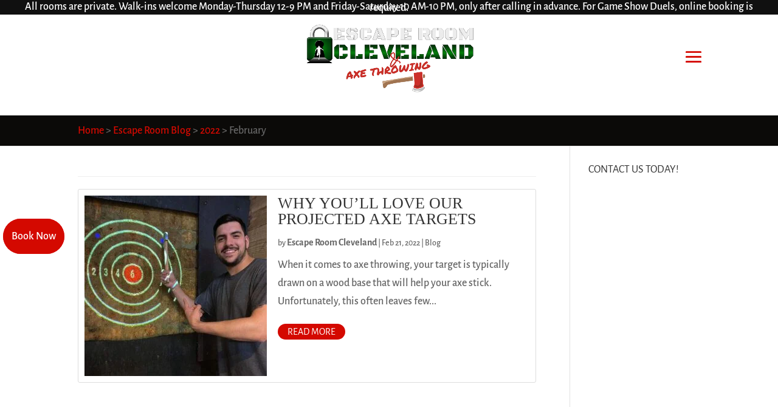

--- FILE ---
content_type: text/html; charset=UTF-8
request_url: https://escaperoomclev.com/2022/02/
body_size: 21035
content:
<!DOCTYPE html>
<html dir="ltr" lang="en">
<head>
	<meta charset="UTF-8" />
<meta http-equiv="X-UA-Compatible" content="IE=edge">
	<link rel="pingback" href="https://escaperoomclev.com/xmlrpc.php" />

	<script type="text/javascript">
		document.documentElement.className = 'js';
	</script>

	<title>February, 2022</title>
<link rel="preconnect" href="https://fonts.gstatic.com" crossorigin />
		<!-- All in One SEO 4.9.3 - aioseo.com -->
	<meta name="robots" content="max-image-preview:large" />
	<meta name="google-site-verification" content="UgIr1rsS-9xLelMlo-ZnlDwk7PzgX66dgbJC2zlM2-A" />
	<link rel="canonical" href="https://escaperoomclev.com/2022/02/" />
	<meta name="generator" content="All in One SEO (AIOSEO) 4.9.3" />
		<!-- All in One SEO -->

<script type="text/javascript">
			let jqueryParams=[],jQuery=function(r){return jqueryParams=[...jqueryParams,r],jQuery},$=function(r){return jqueryParams=[...jqueryParams,r],$};window.jQuery=jQuery,window.$=jQuery;let customHeadScripts=!1;jQuery.fn=jQuery.prototype={},$.fn=jQuery.prototype={},jQuery.noConflict=function(r){if(window.jQuery)return jQuery=window.jQuery,$=window.jQuery,customHeadScripts=!0,jQuery.noConflict},jQuery.ready=function(r){jqueryParams=[...jqueryParams,r]},$.ready=function(r){jqueryParams=[...jqueryParams,r]},jQuery.load=function(r){jqueryParams=[...jqueryParams,r]},$.load=function(r){jqueryParams=[...jqueryParams,r]},jQuery.fn.ready=function(r){jqueryParams=[...jqueryParams,r]},$.fn.ready=function(r){jqueryParams=[...jqueryParams,r]};</script><link rel="alternate" type="application/rss+xml" title="Escape Room Cleveland &raquo; Feed" href="https://escaperoomclev.com/feed/" />
<link rel="alternate" type="application/rss+xml" title="Escape Room Cleveland &raquo; Comments Feed" href="https://escaperoomclev.com/comments/feed/" />
		<!-- This site uses the Google Analytics by ExactMetrics plugin v8.11.1 - Using Analytics tracking - https://www.exactmetrics.com/ -->
		<!-- Note: ExactMetrics is not currently configured on this site. The site owner needs to authenticate with Google Analytics in the ExactMetrics settings panel. -->
					<!-- No tracking code set -->
				<!-- / Google Analytics by ExactMetrics -->
		<meta content="WordJack Divi Child v.2.5.4" name="generator"/><style id='wp-block-library-inline-css' type='text/css'>
:root{--wp-block-synced-color:#7a00df;--wp-block-synced-color--rgb:122,0,223;--wp-bound-block-color:var(--wp-block-synced-color);--wp-editor-canvas-background:#ddd;--wp-admin-theme-color:#007cba;--wp-admin-theme-color--rgb:0,124,186;--wp-admin-theme-color-darker-10:#006ba1;--wp-admin-theme-color-darker-10--rgb:0,107,160.5;--wp-admin-theme-color-darker-20:#005a87;--wp-admin-theme-color-darker-20--rgb:0,90,135;--wp-admin-border-width-focus:2px}@media (min-resolution:192dpi){:root{--wp-admin-border-width-focus:1.5px}}.wp-element-button{cursor:pointer}:root .has-very-light-gray-background-color{background-color:#eee}:root .has-very-dark-gray-background-color{background-color:#313131}:root .has-very-light-gray-color{color:#eee}:root .has-very-dark-gray-color{color:#313131}:root .has-vivid-green-cyan-to-vivid-cyan-blue-gradient-background{background:linear-gradient(135deg,#00d084,#0693e3)}:root .has-purple-crush-gradient-background{background:linear-gradient(135deg,#34e2e4,#4721fb 50%,#ab1dfe)}:root .has-hazy-dawn-gradient-background{background:linear-gradient(135deg,#faaca8,#dad0ec)}:root .has-subdued-olive-gradient-background{background:linear-gradient(135deg,#fafae1,#67a671)}:root .has-atomic-cream-gradient-background{background:linear-gradient(135deg,#fdd79a,#004a59)}:root .has-nightshade-gradient-background{background:linear-gradient(135deg,#330968,#31cdcf)}:root .has-midnight-gradient-background{background:linear-gradient(135deg,#020381,#2874fc)}:root{--wp--preset--font-size--normal:16px;--wp--preset--font-size--huge:42px}.has-regular-font-size{font-size:1em}.has-larger-font-size{font-size:2.625em}.has-normal-font-size{font-size:var(--wp--preset--font-size--normal)}.has-huge-font-size{font-size:var(--wp--preset--font-size--huge)}.has-text-align-center{text-align:center}.has-text-align-left{text-align:left}.has-text-align-right{text-align:right}.has-fit-text{white-space:nowrap!important}#end-resizable-editor-section{display:none}.aligncenter{clear:both}.items-justified-left{justify-content:flex-start}.items-justified-center{justify-content:center}.items-justified-right{justify-content:flex-end}.items-justified-space-between{justify-content:space-between}.screen-reader-text{border:0;clip-path:inset(50%);height:1px;margin:-1px;overflow:hidden;padding:0;position:absolute;width:1px;word-wrap:normal!important}.screen-reader-text:focus{background-color:#ddd;clip-path:none;color:#444;display:block;font-size:1em;height:auto;left:5px;line-height:normal;padding:15px 23px 14px;text-decoration:none;top:5px;width:auto;z-index:100000}html :where(.has-border-color){border-style:solid}html :where([style*=border-top-color]){border-top-style:solid}html :where([style*=border-right-color]){border-right-style:solid}html :where([style*=border-bottom-color]){border-bottom-style:solid}html :where([style*=border-left-color]){border-left-style:solid}html :where([style*=border-width]){border-style:solid}html :where([style*=border-top-width]){border-top-style:solid}html :where([style*=border-right-width]){border-right-style:solid}html :where([style*=border-bottom-width]){border-bottom-style:solid}html :where([style*=border-left-width]){border-left-style:solid}html :where(img[class*=wp-image-]){height:auto;max-width:100%}:where(figure){margin:0 0 1em}html :where(.is-position-sticky){--wp-admin--admin-bar--position-offset:var(--wp-admin--admin-bar--height,0px)}@media screen and (max-width:600px){html :where(.is-position-sticky){--wp-admin--admin-bar--position-offset:0px}}

/*# sourceURL=wp-block-library-inline-css */
</style><style id='global-styles-inline-css' type='text/css'>
:root{--wp--preset--aspect-ratio--square: 1;--wp--preset--aspect-ratio--4-3: 4/3;--wp--preset--aspect-ratio--3-4: 3/4;--wp--preset--aspect-ratio--3-2: 3/2;--wp--preset--aspect-ratio--2-3: 2/3;--wp--preset--aspect-ratio--16-9: 16/9;--wp--preset--aspect-ratio--9-16: 9/16;--wp--preset--color--black: #000000;--wp--preset--color--cyan-bluish-gray: #abb8c3;--wp--preset--color--white: #ffffff;--wp--preset--color--pale-pink: #f78da7;--wp--preset--color--vivid-red: #cf2e2e;--wp--preset--color--luminous-vivid-orange: #ff6900;--wp--preset--color--luminous-vivid-amber: #fcb900;--wp--preset--color--light-green-cyan: #7bdcb5;--wp--preset--color--vivid-green-cyan: #00d084;--wp--preset--color--pale-cyan-blue: #8ed1fc;--wp--preset--color--vivid-cyan-blue: #0693e3;--wp--preset--color--vivid-purple: #9b51e0;--wp--preset--gradient--vivid-cyan-blue-to-vivid-purple: linear-gradient(135deg,rgb(6,147,227) 0%,rgb(155,81,224) 100%);--wp--preset--gradient--light-green-cyan-to-vivid-green-cyan: linear-gradient(135deg,rgb(122,220,180) 0%,rgb(0,208,130) 100%);--wp--preset--gradient--luminous-vivid-amber-to-luminous-vivid-orange: linear-gradient(135deg,rgb(252,185,0) 0%,rgb(255,105,0) 100%);--wp--preset--gradient--luminous-vivid-orange-to-vivid-red: linear-gradient(135deg,rgb(255,105,0) 0%,rgb(207,46,46) 100%);--wp--preset--gradient--very-light-gray-to-cyan-bluish-gray: linear-gradient(135deg,rgb(238,238,238) 0%,rgb(169,184,195) 100%);--wp--preset--gradient--cool-to-warm-spectrum: linear-gradient(135deg,rgb(74,234,220) 0%,rgb(151,120,209) 20%,rgb(207,42,186) 40%,rgb(238,44,130) 60%,rgb(251,105,98) 80%,rgb(254,248,76) 100%);--wp--preset--gradient--blush-light-purple: linear-gradient(135deg,rgb(255,206,236) 0%,rgb(152,150,240) 100%);--wp--preset--gradient--blush-bordeaux: linear-gradient(135deg,rgb(254,205,165) 0%,rgb(254,45,45) 50%,rgb(107,0,62) 100%);--wp--preset--gradient--luminous-dusk: linear-gradient(135deg,rgb(255,203,112) 0%,rgb(199,81,192) 50%,rgb(65,88,208) 100%);--wp--preset--gradient--pale-ocean: linear-gradient(135deg,rgb(255,245,203) 0%,rgb(182,227,212) 50%,rgb(51,167,181) 100%);--wp--preset--gradient--electric-grass: linear-gradient(135deg,rgb(202,248,128) 0%,rgb(113,206,126) 100%);--wp--preset--gradient--midnight: linear-gradient(135deg,rgb(2,3,129) 0%,rgb(40,116,252) 100%);--wp--preset--font-size--small: 13px;--wp--preset--font-size--medium: 20px;--wp--preset--font-size--large: 36px;--wp--preset--font-size--x-large: 42px;--wp--preset--spacing--20: 0.44rem;--wp--preset--spacing--30: 0.67rem;--wp--preset--spacing--40: 1rem;--wp--preset--spacing--50: 1.5rem;--wp--preset--spacing--60: 2.25rem;--wp--preset--spacing--70: 3.38rem;--wp--preset--spacing--80: 5.06rem;--wp--preset--shadow--natural: 6px 6px 9px rgba(0, 0, 0, 0.2);--wp--preset--shadow--deep: 12px 12px 50px rgba(0, 0, 0, 0.4);--wp--preset--shadow--sharp: 6px 6px 0px rgba(0, 0, 0, 0.2);--wp--preset--shadow--outlined: 6px 6px 0px -3px rgb(255, 255, 255), 6px 6px rgb(0, 0, 0);--wp--preset--shadow--crisp: 6px 6px 0px rgb(0, 0, 0);}:root { --wp--style--global--content-size: 823px;--wp--style--global--wide-size: 1080px; }:where(body) { margin: 0; }.wp-site-blocks > .alignleft { float: left; margin-right: 2em; }.wp-site-blocks > .alignright { float: right; margin-left: 2em; }.wp-site-blocks > .aligncenter { justify-content: center; margin-left: auto; margin-right: auto; }:where(.is-layout-flex){gap: 0.5em;}:where(.is-layout-grid){gap: 0.5em;}.is-layout-flow > .alignleft{float: left;margin-inline-start: 0;margin-inline-end: 2em;}.is-layout-flow > .alignright{float: right;margin-inline-start: 2em;margin-inline-end: 0;}.is-layout-flow > .aligncenter{margin-left: auto !important;margin-right: auto !important;}.is-layout-constrained > .alignleft{float: left;margin-inline-start: 0;margin-inline-end: 2em;}.is-layout-constrained > .alignright{float: right;margin-inline-start: 2em;margin-inline-end: 0;}.is-layout-constrained > .aligncenter{margin-left: auto !important;margin-right: auto !important;}.is-layout-constrained > :where(:not(.alignleft):not(.alignright):not(.alignfull)){max-width: var(--wp--style--global--content-size);margin-left: auto !important;margin-right: auto !important;}.is-layout-constrained > .alignwide{max-width: var(--wp--style--global--wide-size);}body .is-layout-flex{display: flex;}.is-layout-flex{flex-wrap: wrap;align-items: center;}.is-layout-flex > :is(*, div){margin: 0;}body .is-layout-grid{display: grid;}.is-layout-grid > :is(*, div){margin: 0;}body{padding-top: 0px;padding-right: 0px;padding-bottom: 0px;padding-left: 0px;}:root :where(.wp-element-button, .wp-block-button__link){background-color: #32373c;border-width: 0;color: #fff;font-family: inherit;font-size: inherit;font-style: inherit;font-weight: inherit;letter-spacing: inherit;line-height: inherit;padding-top: calc(0.667em + 2px);padding-right: calc(1.333em + 2px);padding-bottom: calc(0.667em + 2px);padding-left: calc(1.333em + 2px);text-decoration: none;text-transform: inherit;}.has-black-color{color: var(--wp--preset--color--black) !important;}.has-cyan-bluish-gray-color{color: var(--wp--preset--color--cyan-bluish-gray) !important;}.has-white-color{color: var(--wp--preset--color--white) !important;}.has-pale-pink-color{color: var(--wp--preset--color--pale-pink) !important;}.has-vivid-red-color{color: var(--wp--preset--color--vivid-red) !important;}.has-luminous-vivid-orange-color{color: var(--wp--preset--color--luminous-vivid-orange) !important;}.has-luminous-vivid-amber-color{color: var(--wp--preset--color--luminous-vivid-amber) !important;}.has-light-green-cyan-color{color: var(--wp--preset--color--light-green-cyan) !important;}.has-vivid-green-cyan-color{color: var(--wp--preset--color--vivid-green-cyan) !important;}.has-pale-cyan-blue-color{color: var(--wp--preset--color--pale-cyan-blue) !important;}.has-vivid-cyan-blue-color{color: var(--wp--preset--color--vivid-cyan-blue) !important;}.has-vivid-purple-color{color: var(--wp--preset--color--vivid-purple) !important;}.has-black-background-color{background-color: var(--wp--preset--color--black) !important;}.has-cyan-bluish-gray-background-color{background-color: var(--wp--preset--color--cyan-bluish-gray) !important;}.has-white-background-color{background-color: var(--wp--preset--color--white) !important;}.has-pale-pink-background-color{background-color: var(--wp--preset--color--pale-pink) !important;}.has-vivid-red-background-color{background-color: var(--wp--preset--color--vivid-red) !important;}.has-luminous-vivid-orange-background-color{background-color: var(--wp--preset--color--luminous-vivid-orange) !important;}.has-luminous-vivid-amber-background-color{background-color: var(--wp--preset--color--luminous-vivid-amber) !important;}.has-light-green-cyan-background-color{background-color: var(--wp--preset--color--light-green-cyan) !important;}.has-vivid-green-cyan-background-color{background-color: var(--wp--preset--color--vivid-green-cyan) !important;}.has-pale-cyan-blue-background-color{background-color: var(--wp--preset--color--pale-cyan-blue) !important;}.has-vivid-cyan-blue-background-color{background-color: var(--wp--preset--color--vivid-cyan-blue) !important;}.has-vivid-purple-background-color{background-color: var(--wp--preset--color--vivid-purple) !important;}.has-black-border-color{border-color: var(--wp--preset--color--black) !important;}.has-cyan-bluish-gray-border-color{border-color: var(--wp--preset--color--cyan-bluish-gray) !important;}.has-white-border-color{border-color: var(--wp--preset--color--white) !important;}.has-pale-pink-border-color{border-color: var(--wp--preset--color--pale-pink) !important;}.has-vivid-red-border-color{border-color: var(--wp--preset--color--vivid-red) !important;}.has-luminous-vivid-orange-border-color{border-color: var(--wp--preset--color--luminous-vivid-orange) !important;}.has-luminous-vivid-amber-border-color{border-color: var(--wp--preset--color--luminous-vivid-amber) !important;}.has-light-green-cyan-border-color{border-color: var(--wp--preset--color--light-green-cyan) !important;}.has-vivid-green-cyan-border-color{border-color: var(--wp--preset--color--vivid-green-cyan) !important;}.has-pale-cyan-blue-border-color{border-color: var(--wp--preset--color--pale-cyan-blue) !important;}.has-vivid-cyan-blue-border-color{border-color: var(--wp--preset--color--vivid-cyan-blue) !important;}.has-vivid-purple-border-color{border-color: var(--wp--preset--color--vivid-purple) !important;}.has-vivid-cyan-blue-to-vivid-purple-gradient-background{background: var(--wp--preset--gradient--vivid-cyan-blue-to-vivid-purple) !important;}.has-light-green-cyan-to-vivid-green-cyan-gradient-background{background: var(--wp--preset--gradient--light-green-cyan-to-vivid-green-cyan) !important;}.has-luminous-vivid-amber-to-luminous-vivid-orange-gradient-background{background: var(--wp--preset--gradient--luminous-vivid-amber-to-luminous-vivid-orange) !important;}.has-luminous-vivid-orange-to-vivid-red-gradient-background{background: var(--wp--preset--gradient--luminous-vivid-orange-to-vivid-red) !important;}.has-very-light-gray-to-cyan-bluish-gray-gradient-background{background: var(--wp--preset--gradient--very-light-gray-to-cyan-bluish-gray) !important;}.has-cool-to-warm-spectrum-gradient-background{background: var(--wp--preset--gradient--cool-to-warm-spectrum) !important;}.has-blush-light-purple-gradient-background{background: var(--wp--preset--gradient--blush-light-purple) !important;}.has-blush-bordeaux-gradient-background{background: var(--wp--preset--gradient--blush-bordeaux) !important;}.has-luminous-dusk-gradient-background{background: var(--wp--preset--gradient--luminous-dusk) !important;}.has-pale-ocean-gradient-background{background: var(--wp--preset--gradient--pale-ocean) !important;}.has-electric-grass-gradient-background{background: var(--wp--preset--gradient--electric-grass) !important;}.has-midnight-gradient-background{background: var(--wp--preset--gradient--midnight) !important;}.has-small-font-size{font-size: var(--wp--preset--font-size--small) !important;}.has-medium-font-size{font-size: var(--wp--preset--font-size--medium) !important;}.has-large-font-size{font-size: var(--wp--preset--font-size--large) !important;}.has-x-large-font-size{font-size: var(--wp--preset--font-size--x-large) !important;}
/*# sourceURL=global-styles-inline-css */
</style>

<link rel='stylesheet' id='wp-components-css' href='https://escaperoomclev.com/wp-includes/css/dist/components/style.min.css?ver=6.9' type='text/css' media='all' />
<link rel='stylesheet' id='wp-preferences-css' href='https://escaperoomclev.com/wp-includes/css/dist/preferences/style.min.css?ver=6.9' type='text/css' media='all' />
<link rel='stylesheet' id='wp-block-editor-css' href='https://escaperoomclev.com/wp-includes/css/dist/block-editor/style.min.css?ver=6.9' type='text/css' media='all' />
<link rel='stylesheet' id='popup-maker-block-library-style-css' href='https://escaperoomclev.com/wp-content/plugins/popup-maker/dist/packages/block-library-style.css?ver=dbea705cfafe089d65f1' type='text/css' media='all' />
<link rel='stylesheet' id='contact-form-7-css' href='https://escaperoomclev.com/wp-content/plugins/contact-form-7/includes/css/styles.css?ver=6.1.4' type='text/css' media='all' />
<link rel='stylesheet' id='font-awesome-css' href='https://escaperoomclev.com/wp-content/plugins/ultimate-carousel-for-visual-composer//css/css/font-awesome.min.css?ver=6.9' type='text/css' media='all' />
<link rel='stylesheet' id='dcl-slick-css' href='https://escaperoomclev.com/wp-content/plugins/wow-carousel-for-divi-lite/assets/libs/slick/slick.min.css?ver=2.1.5' type='text/css' media='all' />
<link rel='stylesheet' id='dcl-magnific-css' href='https://escaperoomclev.com/wp-content/plugins/wow-carousel-for-divi-lite/assets/libs/magnific/magnific-popup.min.css?ver=2.1.5' type='text/css' media='all' />
<link rel='stylesheet' id='dcl-frontend-styles-css' href='https://escaperoomclev.com/wp-content/plugins/wow-carousel-for-divi-lite/dist/frontend-styles.css?ver=09aba2ca7cf4584ffad0' type='text/css' media='all' />
<link rel='stylesheet' id='wpa-style-css' href='https://escaperoomclev.com/wp-content/plugins/wp-accessibility/css/wpa-style.css?ver=2.2.6' type='text/css' media='all' />
<style id='wpa-style-inline-css' type='text/css'>
:root { --admin-bar-top : 7px; }
/*# sourceURL=wpa-style-inline-css */
</style>
<link rel='stylesheet' id='extension-styles-css' href='https://escaperoomclev.com/wp-content/plugins/schema-and-structured-data-for-wp/modules/divi-builder/styles/style.min.css?ver=1.0.0' type='text/css' media='all' />
<link rel='stylesheet' id='divi-style-parent-css' href='https://escaperoomclev.com/wp-content/themes/Divi/style-static.min.css?ver=4.27.4' type='text/css' media='all' />
<link rel='stylesheet' id='divi-child-css' href='https://escaperoomclev.com/wp-content/themes/Divi-Child/style.min.css?ver=2.6.1' type='text/css' media='all' />
<script type="text/javascript" src="https://escaperoomclev.com/wp-includes/js/jquery/jquery.min.js?ver=3.7.1" id="jquery-core-js"></script>
<script type="text/javascript" src="https://escaperoomclev.com/wp-includes/js/jquery/jquery-migrate.min.js?ver=3.4.1" id="jquery-migrate-js"></script>
<script type="text/javascript" id="jquery-js-after">
/* <![CDATA[ */
jqueryParams.length&&$.each(jqueryParams,function(e,r){if("function"==typeof r){var n=String(r);n.replace("$","jQuery");var a=new Function("return "+n)();$(document).ready(a)}});
//# sourceURL=jquery-js-after
/* ]]> */
</script>
<script type="text/javascript" src="https://escaperoomclev.com/wp-content/plugins/related-posts-thumbnails/assets/js/front.min.js?ver=4.3.1" id="rpt_front_style-js"></script>
<script type="text/javascript" src="https://escaperoomclev.com/wp-content/plugins/related-posts-thumbnails/assets/js/lazy-load.js?ver=4.3.1" id="rpt-lazy-load-js"></script>
<script type="text/javascript" id="myprefix-empty-script-2-js-after">
/* <![CDATA[ */
jQuery(function($) {
  // Banner la începutul #main-header
  $('#main-header').prepend('<div class="banner">All rooms are private. Walk-ins welcome Monday-Thursday 12-9 PM and Friday-Saturday 10 AM-10 PM, only after calling in advance. For Game Show Duels, online booking is required.</div>');
});

jQuery(document).ready(function($) {
  // Eliminăm atributele title de pe img
  $('img[title]').each(function() {
    $(this).removeAttr('title');
  });
});

jQuery(function($){
  $(document).ready(function(){

    $('.mobile_hr_btn').click(function() {
      $('.mobile_box').toggle();
      $('.mobile_box_map').hide();
    });

    $('.mobile_mp_btn').click(function() {
      $('.mobile_box_map').toggle();
      $('.mobile_box').hide();
    });

    $('.close_btn').click(function() {
      $('.mobile_box').hide();
    });

    $('.close_btn').click(function() {
      $('.mobile_box_map').hide();
    });
  });
});
//# sourceURL=myprefix-empty-script-2-js-after
/* ]]> */
</script>
<link rel="https://api.w.org/" href="https://escaperoomclev.com/wp-json/" /><link rel="EditURI" type="application/rsd+xml" title="RSD" href="https://escaperoomclev.com/xmlrpc.php?rsd" />
<meta name="generator" content="WordPress 6.9" />
<!-- start Simple Custom CSS and JS -->
<style type="text/css">
/** Divi Theme Standard Mobile Nav CSS tweaks **/
ul.et_mobile_menu{
    display:none;
}
ul.et_mobile_menu > li.menu-item-has-children{
    display:block;
    position:relative;
}
ul.et_mobile_menu > li.menu-item-has-children ul.sub-menu, ul.et_mobile_menu > li.menu-item-has-children ul.sub-menu > li{
    display:none;
    position:relative;
}
ul.et_mobile_menu > li.menu-item-has-children > a{
    padding-right:20px;
}
ul.et_mobile_menu li.menu-item-has-children .chevron{
    position:absolute;
    top:5px;
    right:10px;
    z-index:99;
    display:block;
    width:24px;
    height:32px;
    text-align:center;
    -webkit-transition: all 0.3s ease-in-out;
    -moz-transition: all 0.3s ease-in-out;
    -o-transition: all 0.3s ease-in-out;
    transition: all 0.3s ease-in-out;
    background-size:10px 10px;
}
ul.et_mobile_menu li.menu-item-has-children .chevron:before{
    content: '▼';
    display:block;
    -webkit-transition: all 0.3s ease-in-out;
    -moz-transition: all 0.3s ease-in-out;
    -o-transition: all 0.3s ease-in-out;
    transition: all 0.3s ease-in-out;
}
ul.et_mobile_menu li.menu-item-has-children .chevron.open:before{
    -webkit-transition: all 0.3s ease-in-out;
    -moz-transition: all 0.3s ease-in-out;
    -o-transition: all 0.3s ease-in-out;
    transition: all 0.3s ease-in-out;
    transform: rotate(180deg);
}




@media (max-width: 1280px) {
  #sidebar form div.gform_fields div .ginput_recaptcha {
    transform: scale(0.60) !important;
    -webkit-transform: scale(0.60) !important;
    transform-origin: 0 0;
    -webkit-transform-origin: 0 0;
  }

  .room-heading .et_pb_module.et_pb_image {
    margin-top: 124px;
  }
}

@media (max-width: 480px) {
  #dc_coverpic_image, 
  #dc_coverpic_text_wrapper, 
  #dc_coverpic_text_area_flex {
    height: 500px !important;
  }
  h1 {
    font-size: 28px !important;
  }
  h2, h3 {
    font-size: 22px !important;
  }
  h4, h5, h6 {
    font-size: 18px !important;
  }
  body, div, p {
    font-size: 16px !important;
  }
  #et-footer-nav .container {
    width: 100%;
    max-width: 100%;
    min-width: 100%;
  }
  #menu-footer-menu {
    display: block;
    width: 100%;
    margin: 0;
    padding: 0;
  }
  #menu-footer-menu li {
    display: block;
    width: 100%;
    padding: 10px;
    border-bottom: 1px solid rgba(0, 0, 0, 0.1);
    text-align: center;
  }
  #menu-footer-menu li:last-child {
    border-bottom: 0;
  }
  #footer-widgets .footer-widget {
    margin-bottom: 30px !important;
    display: block;
  }
  form ul.gform_fields li .ginput_recaptcha {
    transform: scale(0.66);
    -webkit-transform: scale(0.66);
    transform-origin: 0 0;
    -webkit-transform-origin: 0 0;
  }
  .mobile_box_map {
    height: 320px !important;
  }
  .mobile_box {
    height: 419px;
  }
  .top_phone {
    bottom: 40px !important;
  }
  .top_phone.second-loc {
    bottom: 70px !important;
  }
  .top_phone.third-loc {
    bottom: 100px !important;
  }
  .top_phone.fourth-loc {
    bottom: 130px !important;
  }
  .top_phone.fifth-loc {
    bottom: 160px !important;
  }
  body .hero-main .et_pb_module_header {
    font-size: 22px !important;
  }
  .hero-main h2 {
    font-size: 18px !important;
  }
  .blog .has-post-thumbnail .dc_post_item_left {
    max-width: 100% !important;
    text-align: center !important;
  }
  .blog .has-post-thumbnail .dc_post_item_right {
    width: 100% !important;
    text-align: center !important;
    padding: 15px 0 !important;
  }
  body:not(.home) .et_pb_section .et_pb_module_header {
    font-size: 22px !important;
  }
  body:not(.home) .et_pb_section .et_pb_promo .et_pb_module_header {
    font-size: 22px !important;
  }
  .escape-table thead {
    display: none !important;
  }
  .escape-table tr td {
    width: 100%;
    display: block !important;
  }
  .escape-table td:nth-of-type(2):before {
    content: "Success Rate: ";
    font-weight: bold;
  }
  .escape-table td:nth-of-type(3):before {
    content: "Difficulty: ";
    font-weight: bold;
  }
  .escape-table tr:nth-of-type(2n+1) {
    background: #eee;
  }
  .trapdoor .twitter-follow-button {
    margin-left: -39px !important;
  }
  .room-heading .et_pb_module.et_pb_promo,
  .inside-cta-section .et_pb_module.et_pb_promo {
    padding: 40px 0 !important;
  }
  /*mobile button*/
  
  /*header*/
  body #logo {
    width: 145px !important;
  }
}


@media (max-width: 601px) {
  form ul.gform_fields li .ginput_recaptcha {
    transform: scale(0.69);
    -webkit-transform: scale(0.69);
    transform-origin: 0 0;
    -webkit-transform-origin: 0 0;
  }
  
  .content-image, 
  .content-image.alignright, 
  .content-image.alignleft {
    display: block !important;
    float: none !important;
    margin: 0 auto;
  }
}


@media (max-width: 773px) {
  .footer-widget:nth-child(n) {
    width: 100% !important;
    margin: 0 7.5% 3% 0 !important;
    text-align: center;
  }
  #footer-widgets .footer-widget .fwidget {
    width: 100%;
  }
  #footer-widgets .footer-widget li:before {
    opacity: 0;
  }
  .footer-widget .vCard.vcard-left {
    text-align: center;
  }
  #footer-widgets .footer-widget:nth-child(n),
  #footer-widgets .footer-widget .fwidget {
    margin-bottom: 20px !important;
  }
  .page-id-3930 .content-image {
    display: block !important;
    float: none !important;
    margin: auto !important;
  }
}



@media (max-width: 980px) {
  .contactus_section {
    padding-top: 0;
  }
  .contactus_section .et_pb_image {
    max-width: 100% !important;
  }
  .contactus_section .vCard,
  .contactus_section .et_pb_code_inner {
    text-align: center;
  }
  .contactus_section .et_pb_image img {
    max-width: 300px;
    width: 100%;
  }
  .contactus_section .et_pb_row {
    padding: 20px 0 !important;
    padding-bottom: 0;
  }
  hr.formborder {
    float: none;
  }
  #sidebar {
    padding-top: 28px;
  }
  #dc_privacy_policy {
    float: none;
    text-align: center;
  }
  hr.formborder {
    margin: 2% auto;
    float: none !important;
  }
  .wpcf7-form-control:not(.wpcf7-submit) {
    width: 100%;
    padding: 7px !important;
  }
  .contact-page-text {
    margin-top: 20px;
  }
  .grecaptcha-badge {
    bottom: 15%;
    opacity: 0.5;
  }
  .grecaptcha-badge:hover {
    opacity: 1;
  }
  /*** MOBILE FIX FOR GOOGLE WEBMASTER CONSOLE ***/
  #et-footer-nav .container {
    width: 100%;
    max-width: 100%;
    min-width: 100%;
  }
  #menu-footer-menu,
  #menu-footer-articles,
  #menu-footer-article,
  #menu-main-menu {
    display: block;
    width: 100%;
    margin: 0;
    padding: 0;
  }
  #menu-footer-menu li,
  #menu-footer-articles li,
  #menu-main-menu li,
  #menu-footer-article li {
    display: block;
    width: 100%;
    padding: 10px;
    border-bottom: 1px solid rgba(0, 0, 0, 0.05);
    text-align: center;
  }
  #menu-footer-menu li:last-child,
  #menu-footer-articles li:last-child,
  #menu-main-menu li:last-child,
  #menu-footer-article li:last-child {
    border-bottom: 0;
  }
  #footer-widgets .footer-widget {
    margin-bottom: 30px !important;
    display: block;
  }
  .et_mobile_menu {
    left: auto;
    right: 0;
    width: 100%;
    padding: 1%;
    text-align: left;
  }
  .et_mobile_menu li:last-child a {
    border-bottom: 0;
  }
  .et_mobile_menu li a br {
    display: none;
  }
  .et_mobile_menu {
    border-color: #FFF !important;
  }
  .wpcf7-form-control {
    width: 100% !important;
    max-width: 100% !important;
    min-width: 100% !important;
    padding: 7px;
    display: block;
  }
  div.et_pb_tabs ul.et_pb_tabs_controls li a {
    padding: 10px 20px 10px;
  }
  h1.entry-title.main_title {
    margin-bottom: 20px;
  }
  /***** Gravity Forms ******/
  #sidebar form .gform_body ul.gform_fields li .ginput_container input[type="text"],
  #sidebar form .gform_body ul.gform_fields li .ginput_container input[type="password"],
  #sidebar form .gform_body ul.gform_fields li .ginput_container input[type="email"],
  #sidebar form .gform_body ul.gform_fields li .ginput_container input[type="number"],
  #sidebar form .gform_body ul.gform_fields li .ginput_container textarea {
    max-width: 100%;
    width: 100%;
  }
  /*Mobile Phone-Map-Hours*/
  .mobile_info {
    display: block;
    background: #d40900;
    color: #fff;
    text-transform: uppercase;
    position: fixed;
    bottom: 0;
    right: 0;
    left: 0;
    margin: auto;
    z-index: 9999;
  }
  .mobile_info td {
    text-align: center;
    padding: 5px;
    width: 500px;
    text-shadow: 1px 1px 4px rgba(0, 0, 0, 0.8);
    font-size: 16px;
    font-weight: bold;
    cursor: pointer;
  }
  .mobile_box {
    position: fixed;
    bottom: 0;
    top: 0;
    right: 0;
    left: 0;
    margin: auto;
    background: #fff;
    height: 443px;
    max-width: 230px;
    padding: 10px;
    text-align: center;
    z-index: 99999;
    box-shadow: 5px 5px 5px #000000;
    border-radius: 5px;
  }
  .mobile_box_map {
    position: fixed;
    bottom: 0;
    top: 0;
    right: 0;
    left: 0;
    margin: auto;
    background: #fff;
    height: 388px;
    max-width: 230px;
    padding: 10px;
    text-align: center;
    z-index: 99999;
    box-shadow: 5px 5px 5px #000000;
    border-radius: 5px;
  }
  .mobile_btn {
    background: #d40900;
    margin-bottom: 5px;
    padding: 5px;
  }
  .mobile_btn a {
    color: #ffffff;
  }
  .mobile_title {
    font-size: 18px;
    color: #000;
    font-weight: bold;
  }
  .mobile_hr {
    margin-top: 5px;
    margin-bottom: 10px;
    font-size: 14px;
    font-weight: bold;
    color: #000;
  }
  .close_btn {
    background: #000;
    color: #fff;
    padding: 2px 10px;
    border-radius: 30px;
    position: absolute;
    right: -10px;
    top: -15px;
    border: 3px solid #d40900;
    cursor: pointer;
  }
  .mobile_map {
    padding: 5px 0;
  }
  .top_phone {
    font-size: 16px;
    position: fixed;
    bottom: 41px;
    background: #d40900;
    border-bottom: 1px solid #fff;
    left: 0;
    right: 0;
    max-width: 100%;
    z-index: 99999;
    color: #fff;
    padding: 1px;
    display: block;
    text-align: center;
  }
  .top_phone.second-loc {
    bottom: 74px;
  }
  .top_phone.third-loc {
    bottom: 106px;
  }
  .top_phone.fourth-loc {
    bottom: 139px;
  }
  .top_phone.fifth-loc {
    bottom: 172px;
  }
  #footer-bottom {
    padding: 15px 0 217px;
  }
  .mobile_hr .heading {
    display: none;
  }
  /* Header */
  #logo {
    max-width: 100% !important;
    max-height: 100% !important;
    width: 300px !important;
  }
  /* Banner */
  .hero-main .et_pb_module_header {
    font-size: 40px !important;
  }
  /* Features Section */
  .featured-section .et_pb_row .et_pb_column {
    margin-bottom: 40px !important;
  }
  .featured-section .special-box.box1:hover {
    background-image: linear-gradient(180deg, rgba(0, 0, 0, 0) 0%, #000000 100%), url(/wp-content/uploads/2019/06/IMG_1815.jpg);
    background-color: rgba(126, 190, 197, 0);
  }
  .featured-section .special-box.box2:hover {
    background-image: linear-gradient(180deg, rgba(0, 0, 0, 0) 0%, #000000 100%), url(/wp-content/uploads/2022/04/Image.jpg);
    background-color: rgba(126, 190, 197, 0);
  }
  .featured-section .special-box.box3:hover {
    background-image: linear-gradient(180deg, rgba(0, 0, 0, 0) 0%, #000000 100%), url(/wp-content/uploads/2022/04/Mentor.jpg);
    background-color: rgba(126, 190, 197, 0);
  }
  .featured-section .special-box.box3:hover {
    background-image: linear-gradient(180deg, rgba(0, 0, 0, 0) 0%, #000000 100%), url(/wp-content/uploads/2022/08/Coventry-new.jpg);
    background-color: rgba(126, 190, 197, 0);
  }
  .featured-section .special-box:hover .listing-container {
    opacity: 0 !important;
    transform: unset !important;
    -webkit-transform: unset !important;
  }
  .featured-section .special-box:hover::after {
    opacity: 0 !important;
  }
  .featured-section .special-box:hover .et_pb_module_header {
    opacity: 1 !important;
    font-size: 25px !important;
    letter-spacing: unset !important;
  }
  .featured-section .special-box .et_pb_module_header {
    width: 383px;
    left: 50% !important;
    transform: translateX(-50%);
    max-width: 100%;
  }
  body:not(.home) h2,
  body:not(.home) h3 {
    font-size: 22px !important;
  }
  body:not(.home) .et_pb_module_header {
    font-size: 40px !important;
  }
  body:not(.home) .et_pb_promo .et_pb_module_header {
    font-size: 40px !important;
  }
  body:not(.home):not(.dc-has-cover-pic) #et-main-area {
    padding-top: 287px !important;
  }
  /* Fixes */
  .escape-room-text .et_pb_column {
    width: 32% !important;
    margin-right: 5px !important;
  }
  .logo-section .et_pb_module.et_pb_image {
    width: 45% !important;
    max-width: 100% !important;
  }
  #sidebar div.gform_fields div .ginput_container input:not([type="checkbox"]):not([type="radio"]),
  #sidebar div.gform_fields div .ginput_container textarea {
    width: 100% !important;
    max-width: 100% !important;
  }
  .hero-main .et_pb_module.et_pb_fullwidth_header {
    padding-top: 369px !important;
  }
  body .corporate-blurbs .et_pb_module_header {
    font-size: 22px !important;
  }
  .logo_container {
    position: relative !important;
    margin: 15px auto;
  }
  #et-top-navigation {
    padding-top: 0 !important;
  }
  .room-heading .et_pb_module.et_pb_image {
    margin-top: 0 !important;
  }
  .giftcard-row .et_pb_column {
    margin-bottom: 60px !important;
  }
  #et-top-navigation {
    top: 0;
    position: absolute;
    right: 0;
  }
  /*global*/
  #dc_coverpic_image,
  #dc_coverpic_text_wrapper,
  #dc_coverpic_text_area_flex {
    height: 600px !important;
  }
}




@media (max-width: 640px) {
  .contactus_section{
    padding-top: 0;
  }
  .contactus_section .et_pb_image{
    max-width: 100%!important;
  }
  .contactus_section .vCard,
  .contactus_section .et_pb_code_inner{
    text-align: center;
  }
  .contactus_section .et_pb_image img {
    max-width: 300px;
    width: 100%;
  }
  .contactus_section .et_pb_row {
    padding: 20px 0 !important;
    padding-bottom: 0;
  }
  hr.formborder {
    float: none;
  }
  #sidebar {
    padding-top: 28px;
  }
  #dc_privacy_policy {
    float: none;
    text-align: center;
  }
  hr.formborder{
    margin: 2% auto;
    float: none !important;
  }
  .wpcf7-form-control:not(.wpcf7-submit){
    width: 100%;
    padding: 7px !important;
  }
  .contact-page-text{
    margin-top: 20px;
  }
  .grecaptcha-badge{
    bottom: 15%;
    opacity: 0.5;
  }
  .grecaptcha-badge:hover{
    opacity: 1;
  }
  /*** MOBILE FIX FOR GOOGLE WEBMASTER CONSOLE ***/
  #et-footer-nav .container{
    width: 100%;
    max-width: 100%;
    min-width: 100%;
  }
  #menu-footer-menu,
  #menu-footer-articles,
  #menu-footer-article,
  #menu-main-menu {
    display: block;
    width: 100%;
    margin: 0;
    padding: 0;
  }
  #menu-footer-menu li,
  #menu-footer-articles li,
  #menu-main-menu li,
  #menu-footer-article li{
    display: block;
    width: 100%;
    padding: 10px;
    border-bottom: 1px solid rgba(0, 0, 0, 0.05);
    text-align: center;
  }
  #menu-footer-menu li:last-child,
  #menu-footer-articles li:last-child,
  #menu-main-menu li:last-child,
  #menu-footer-article li:last-child{
    border-bottom: 0;
  }
  #footer-widgets .footer-widget{
    margin-bottom: 30px !important;
    display: block;
  }
  .et_mobile_menu{
    left: auto;
    right: 0;
    width: 100%;
    padding: 1%;
    text-align: left;
  }
  .et_mobile_menu li:last-child a{
    border-bottom: 0;
  }
  .et_mobile_menu li a br{
    display: none;
  }
  .et_mobile_menu {
    border-color: #FFF !important;
  }
  .wpcf7-form-control{
    width: 100% !important;
    max-width: 100% !important;
    min-width: 100% !important;
    padding: 7px;
    display: block;
  }
  div.et_pb_tabs ul.et_pb_tabs_controls li a{
    padding: 10px 20px 10px;
  }
  h1.entry-title.main_title{
    margin-bottom: 20px;
  }
  /***** Gravity Forms ******/
  #sidebar form .gform_body ul.gform_fields li .ginput_container input[type="text"],
  #sidebar form .gform_body ul.gform_fields li .ginput_container input[type="password"],
  #sidebar form .gform_body ul.gform_fields li .ginput_container input[type="email"],
  #sidebar form .gform_body ul.gform_fields li .ginput_container input[type="number"],
  #sidebar form .gform_body ul.gform_fields li .ginput_container textarea{
    max-width: 100%;
    width: 100%;
  }
  /*Mobile Phone-Map-Hours*/
  .mobile_info{
    display: block;
    background: #d40900;
    color: #fff;
    text-transform: uppercase;
    position: fixed;
    bottom: 0;
    right: 0;
    left: 0;
    margin: auto;
    z-index: 9999;
  }
  .mobile_info td{
    text-align: center;
    padding: 5px;
    width: 500px;
    text-shadow: 1px 1px 4px rgba(0, 0, 0, 0.8);
    font-size: 16px;
    font-weight: bold;
    cursor: pointer;
  }
  .mobile_box{
    position: fixed;
    bottom: 0;
    top: 0;
    right: 0;
    left: 0;
    margin: auto;
    background: #fff;
    height: 443px;
    max-width: 230px;
    padding: 10px;
    text-align: center;
    z-index: 99999;
    box-shadow: 5px 5px 5px #000000;
    border-radius: 5px;
  }
  .mobile_box_map{
    position: fixed;
    bottom: 0;
    top: 0;
    right: 0;
    left: 0;
    margin: auto;
    background: #fff;
    height: 388px;
    max-width: 230px;
    padding: 10px;
    text-align: center;
    z-index: 99999;
    box-shadow: 5px 5px 5px #000000;
    border-radius: 5px;
  }
  .mobile_btn{
    background: #d40900;
    margin-bottom: 5px;
    padding: 5px;
  }
  .mobile_btn a{
    color: #ffffff;
  }
  .mobile_title{
    font-size: 18px;
    color: #000;
    font-weight: bold;
  }
  .mobile_hr{
    margin-top: 5px;
    margin-bottom: 10px;
    font-size: 14px;
    font-weight: bold;
    color: #000;
  }
  .close_btn{
    background: #000;
    color: #fff;
    padding: 2px 10px;
    border-radius: 30px;
    position: absolute;
    right: -10px;
    top: -15px;
    border: 3px solid #d40900;
    cursor: pointer;
  }
  .mobile_map{
    padding: 5px 0;
  }
  .top_phone {
    font-size: 16px;
    position: fixed;
    bottom: 41px;
    background: #d40900;
    border-bottom: 1px solid #fff;
    left: 0;
    right: 0;
    max-width: 100%;
    z-index: 99999;
    color: #fff;
    padding: 1px;
    display: block;
    text-align: center;
  }
  .top_phone.second-loc {
    bottom: 74px;
  }
  .top_phone.third-loc {
    bottom: 106px;
  }
  .top_phone.fourth-loc {
    bottom: 139px;
  }
  .top_phone.fifth-loc {
    bottom: 172px;
  }
  #footer-bottom {
    padding: 15px 0 217px;
  }
  .mobile_hr .heading {
    display: none;
  }
  /* Header */
  #logo {
    max-width: 100% !important;
    max-height: 100% !important;
    width: 300px !important;
  }
  /* Banner */
  .hero-main .et_pb_module_header {
    font-size: 40px !important;
  }
  /* Features Section */
  .featured-section .et_pb_row .et_pb_column {
    margin-bottom: 40px !important;
  }
  .featured-section .special-box.box1:hover {
    background-image: linear-gradient(180deg, rgba(0, 0, 0, 0) 0%, #000000 100%), url(/wp-content/uploads/2019/06/IMG_1815.jpg);
    background-color: rgba(126,190,197,0);
  }
  .featured-section .special-box.box2:hover {
    background-image: linear-gradient(180deg, rgba(0, 0, 0, 0) 0%, #000000 100%), url(/wp-content/uploads/2022/04/Image.jpg);
    background-color: rgba(126,190,197,0);
  }
  .featured-section .special-box.box3:hover {
    background-image: linear-gradient(180deg, rgba(0, 0, 0, 0) 0%, #000000 100%), url(/wp-content/uploads/2022/04/Mentor.jpg);
    background-color: rgba(126,190,197,0);
  }
  .featured-section .special-box.box3:hover {
    background-image: linear-gradient(180deg, rgba(0, 0, 0, 0) 0%, #000000 100%), url(/wp-content/uploads/2022/08/Coventry-new.jpg);
    background-color: rgba(126,190,197,0);
  }
  .featured-section .special-box:hover .listing-container {
    opacity: 0 !important;
    transform: unset !important;
    -webkit-transform: unset !important;
  }
  .featured-section .special-box:hover::after {
    opacity: 0 !important;
  }
  .featured-section .special-box:hover .et_pb_module_header {
    opacity: 1 !important;
    font-size: 25px !important;
    letter-spacing: unset !important;
  }
  .featured-section .special-box .et_pb_module_header {
    width: 383px;
    left: 50% !important;
    transform: translateX(-50%);
    max-width: 100%;
  }
  body:not(.home) h2,
  body:not(.home) h3 {
    font-size: 22px !important;
  }
  body:not(.home) .et_pb_module_header {
    font-size: 40px !important;
  }
  body:not(.home) .et_pb_promo .et_pb_module_header {
    font-size: 40px !important;
  }
  body:not(.home):not(.dc-has-cover-pic) #et-main-area {
    padding-top: 287px !important;
  }
  /* Fixes */
  .escape-room-text .et_pb_column {
    width: 32% !important;
    margin-right: 5px !important;
  }
  .logo-section .et_pb_module.et_pb_image {
    width: 45% !important;
    max-width: 100% !important;
  }
  #sidebar div.gform_fields div .ginput_container input:not([type="checkbox"]):not([type="radio"]),
  #sidebar div.gform_fields div .ginput_container textarea{
    width: 100% !important;
    max-width: 100% !important;
  }
  .hero-main .et_pb_module.et_pb_fullwidth_header {
    padding-top: 369px !important;
  }
  body .corporate-blurbs .et_pb_module_header {
    font-size: 22px !important;
  }
  .logo_container {
    position: relative !important;
    margin: 15px auto;
  }
  #et-top-navigation {
    padding-top: 0 !important;
  }
  .room-heading .et_pb_module.et_pb_image {
    margin-top: 0 !important;
  }
  .giftcard-row .et_pb_column{
    margin-bottom: 60px !important;
  }
  #et-top-navigation {
    top: 0;
    position: absolute;
    right: 0;
  }
  /*global*/
  #dc_coverpic_image, 
  #dc_coverpic_text_wrapper, 
  #dc_coverpic_text_area_flex {
    height: 600px !important;
  }
}
</style>
<!-- end Simple Custom CSS and JS -->
<!-- start Simple Custom CSS and JS -->
<style type="text/css">
h1, h2{
  font-family: 'SpecialElite';
}

.et_header_style_left .logo_container {
  text-align: center;
}
.et_fixed_nav.et_show_nav #page-container {
  padding-top: 0px!important;
}
.et-fixed-header {
  background:#111111!important;
}
.hero-main .et_pb_module_header{
  font-size: 92px;
}
/*.featured-section .et_pb_promo_description {
  display: table-cell;
}*/
.featured-section .special-box .et_pb_promo_description {
  padding: 0;
  z-index: 1;
  width: 100%;
  background: transparent;
  bottom: 0;
  height: 100%;
  display: inline-block;
  transition: transform 0.3s ease 0s;
  -webkit-transition: transform 0.3s ease 0s;
}

.featured-section .special-box .et_pb_promo_description:before {
  content: '';
  position: absolute;
  top: 15px;
  bottom: 15px;
  left: 15px;
  right: 15px;
  /*border: 1px solid #fff;*/
  -webkit-transform: scale(1.5);
  transform: scale(1.5);
  opacity: 0;
  -webkit-transition: all 0.3s ease 0s;
  transition: all 0.3s ease 0s;
}

.featured-section .special-box:hover .et_pb_promo_description:before {
  opacity: 1;
  -webkit-transform: scale(1);
  transform: scale(1);
}


.featured-section .special-box .listing-container {
  opacity: 0;
  -webkit-transition: all 0.3s ease 0s;
  transition: all 0.3s ease 0s;
  position: absolute;
  top: 50%;
  left: 0;
  padding: 0 0px;
  right: 0;
  transform: translate(0,-50%) scale(1.5);
  -webkit-transform: translate(0,-50%) scale(1.5);
  -moz-transform: translate(0,-50%) scale(1.5);
  -o-transform: translate(0,-50%) scale(1.5);
  line-height:1.8em;
}

.featured-section .special-box .et_pb_module_header {
  position: absolute;
  bottom: 10px;
  right: 0;
  opacity: 1;
  left: 0;
  font-weight: 400;
  transition: all 0.3s ease 0s;
  font-size: 25px;
/*   background:url('/wp-content/uploads/2022/02/red-brush.png') right no-repeat; */
  background:url('/wp-content/uploads/2022/06/red-brush-new.png') right no-repeat;
  padding: 15px;
  color:#fff!important;
}

.featured-section .special-box:hover .et_pb_module_header {
  opacity: 0;
  font-size: 24px;
  letter-spacing: 1px;
}

.featured-section .special-box:hover .listing-container {
  opacity: 1;
  transform: translate(0,-50%) scale(1);
  -webkit-transform: translate(0,-50%) scale(1);
}



.featured-section .special-box:after {
  content:'';
  position: absolute;
  top: 0;
  bottom: 0;
  left: 0;
  right: 0;
  opacity: 0;
/*   background:url('/wp-content/uploads/2022/02/red-bg-2.png') center no-repeat; */
  background:url('/wp-content/uploads/2022/06/red-bg-2-new.png') center no-repeat;
  transition: all 0.3s ease;
  -webkit-transition: all 0.3s ease;
}

.featured-section .special-box:hover:after {
  opacity: 1;
}

.featured-section .special-box {
  padding: 0;
  overflow: hidden;
  display: inline-block;
  width: 100%;
}

.featured-section .special-box .special-litebox {
  position: absolute;
  top: 0;
  bottom: 0;
  left: 0;
  right: 0;
  opacity: 0;
}

.featured-section .special-box {
  position: relative;
}

.featured-section .special-box .box-content {
  opacity: 0;
}

.featured-section .special-box:hover .et_parallax_bg {
  transform: scale(1.1)!important
}

.featured-section .special-box .et_parallax_bg {
  top: 0;
  right: 0;
  height: auto!important;
  transform: none!important;
  transition: all 0.3s ease-in-out;
  -webkit-transition: all 0.3s ease-in-out;
}

.featured-section .listing-container {
  max-width: 500px;
  margin: auto;
}

.featured-section .listing-container .service-title {
  /*text-shadow: 1px 1px 2px rgba(0,0,0,0.7);*/
  font-size: 25px;
  letter-spacing: 0;
  margin-bottom: 15px;
  color: #ffffff!important;
}
.glitch .et_pb_module_header{
  animation-duration: 0.01s;
  animation-name: textflicker;
  animation-iteration-count: infinite;
  animation-direction: alternate;
}
@keyframes textflicker {
  from {
    text-shadow: 1px 0 0 #ea36af, -2px 0 0 #75fa69;
  }
  to {
    text-shadow: 2px 0.5px 2px #ea36af, -1px -0.5px 2px #75fa69;
  }
}
.intro-section .et_pb_module_header{
  font-size:42px;
}
.intro-blurbs .et_pb_module_header{
  font-size:32px;
}
h2.red{
/*   color:#cc3029!important; */
  color:#d40900 !important;
}
.blurbs-section .et_pb_module_header{
  font-size:32px;
}
span.red{
/*   color:#cc3029!important; */
  color:#d40900 !important;
}
.special-section .blurbs h2{
  font-size: 34px;
}
.special-section .cta .et_pb_module_header{
  font-size:44px;
}
.book-section .main-title .et_pb_module_header{
  font-size:72px;
}
.book-section .et_pb_module_header{
  font-size: 28px;
}
.mobile_menu_bar:before, .mobile_menu_bar:after{
  font-size: 42px;
/*   color:#ed2024; */
  color:#d40900;
}
.et_slide_in_menu_container{
  background:#010101;
}
#dc_coverpic_text_wrapper {
  background: rgba(0, 0, 0, 0.7)!important;
}
/*inside pages*/
.page-id-2697 .content-area .et_pb_module_header{
  font-size: 48px;
}
.page-id-2697 .inside-cta-section .et_pb_module_header{
  font-size:44px;
}
.page-id-2697 .inside-basic-section .main-title .et_pb_module_header{
  font-size:64px;
}
.page-id-2697 .inside-basic-section .et_pb_toggle_title{
  font-size:22px;
}
ul.sub-menu{
  display:block!important;
}
.et_slide_in_menu_container span.et_mobile_menu_arrow{
  display:none!important;
}
.et_slide_in_menu_container #mobile_menu_slide ul.sub-menu li{
  opacity:1!important;
}
.banner{
  background: #101010;
  color: #ffffff;
  padding: 10px;
  text-align: center;
}

/*Slider button*/
.trapdoor {
	 -webkit-transform: translateZ(0px);
	 -webkit-font-smoothing: antialiased;
	 position: absolute;
	 /*top: 50%;*/
	 left: 50%;
	 margin-left: -100px;
	 margin-top: 16px;
	 width: 200px;
	 height: 50px;
	 box-shadow: inset -7px 0px 12px -8px rgba(0, 0, 0, 0.3), inset 7px 0px 12px -8px rgba(0, 0, 0, 0.3);
	 background: rgba(0, 0, 0, 0.3);
	 -webkit-transition: background 400ms ease-in-out;
	 -moz-transition: background 400ms ease-in-out;
	 -ms-transition: background 400ms ease-in-out;
	 -o-transition: background 400ms ease-in-out;
	 transition: background 400ms ease-in-out;
}
 .trapdoor:hover {
	 background: transparent;
}
 .trapdoor:hover .door {
	 box-shadow: 0px 0px 10px -2px rgba(0, 0, 0, 0.4);
	 -webkit-transform: scale(1.08);
	 -moz-transform: scale(1.08);
	 -ms-transform: scale(1.08);
	 -o-transform: scale(1.08);
	 transform: scale(1.08);
}
 .trapdoor:hover .top {
	 top: -50%;
}
 .trapdoor:hover .bottom {
	 top: 100%;
}
 .trapdoor .twitter-follow-button {
	 margin-left: -60px;
	 position: absolute !important;
	 margin-top: -14px;
	 left: 50%;
	 top: 50%;
}
 .top {
	 top: 0%;
	 left: 0px;
}
 .top:before {
	 top: 5px;
}
 .bottom {
	 top: 50%;
	 left: 0px;
}
 .bottom:before {
	 top: -20px;
}
 .door {
	 -webkit-transition: top 400ms, box-shadow 200ms, -webkit-transform 300ms;
	 -moz-transition: top 400ms, box-shadow 200ms, -moz-transform 300ms;
	 -ms-transition: top 400ms, box-shadow 200ms, -ms-transform 300ms;
	 -o-transition: top 400ms, box-shadow 200ms, -o-transform 300ms;
	 transition: top 400ms, box-shadow 200ms, transform 300ms;
	 -webkit-transition-timing-function: ease-in-out;
	 -moz-transition-timing-function: ease-in-out;
	 -ms-transition-timing-function: ease-in-out;
	 -o-transition-timing-function: ease-in-out;
	 transition-timing-function: ease-in-out;
/* 	 background-color: #ed2024; */
   background-color: #d40900;
	 position: absolute;
	 overflow: hidden;
	 width: 100%;
	 z-index: 2;
	 height: 50%;
	border-radius: 20%;
}
 .door:before {
	 font-family: FontAwesome;
	 position: absolute;
	 margin-left: -20px;
	 font-size: 45px;
	 display: block;
	 color: #02600b;
	 content: "\f023";
	 width: 0px;
	 height: 20px;
	 left: 52%;
	margin-top: 5px;
}

/*escape room*/
.escape-room-section h2 a:hover {
/*    color: #ed2024 !important; */
  color: #d40900 !important;
}

.mobile_info, .mobile_box, .mobile_box_map, .top_phone{
  display: none;
}
.lseo-contact-card .tel abbr {
  border-bottom: none !important;
  cursor: inherit !important;
  text-decoration: none !important;
}
.footer-widget a{
  color: #fff !important;
}
#page-container {
  overflow-x: hidden;
}
body:not(.home):not(.dc-has-cover-pic) #et-main-area {
    padding-top: 190px;
}
.maps-row .et_pb_module.et_pb_code {
  text-align: center !important;
}
.blog .et_pb_button:hover {
  background: #cc3029 !important;
}
#sidebar form div.gform_fields div .ginput_recaptcha{
	transform:scale(0.63) !important;
	-webkit-transform:scale(0.63) !important;
	transform-origin:0 0;
	-webkit-transform-origin:0 0;
}
.escape-table table{
	border: none !important;
}
.escape-table tr td {
  border: none !important;
}
.category .et_pb_button:hover {
  background-color: #cc3029;
}
.giftcard-row .et_pb_button {
  width: 200px;
  max-width: 100%;
}

/*global*/
body #page-container .chain-background {
  background-repeat: repeat !important;
    background-image: linear-gradient(180deg,rgba(0,0,0,0.7) 0%,rgba(0,0,0,0.7) 100%),url(https://escaperoomclev.com/wp-content/uploads/2022/06/iStock-1306452453-inverted.jpg)!important;
  background-size: 20%!important;
}

/*coventry*/
.blurb-center .et_pb_blurb_container {
 vertical-align: middle !important; 
}
.blurb-center .et_pb_module_header {
 padding-bottom: 0 !important; 
}</style>
<!-- end Simple Custom CSS and JS -->
<!-- start Simple Custom CSS and JS -->
<style type="text/css">
.stickybtnbooknow {
	position: fixed;
    left: 5px;
    top: 50%;
    z-index: 99999;
    background-color: #d40900;
    color: #fff;
    padding: 14px;
    border-radius: 100px;
}

#main-header {
	line-height: 2px !important;
}

@media only screen and (max-width: 1115px) {
  	#main-header {
		line-height: 21px !important;
	}
}

</style>
<!-- end Simple Custom CSS and JS -->
<!-- start Simple Custom CSS and JS -->
<style type="text/css">
/* latin-ext */
@font-face {
  font-family: 'Alegreya Sans';
  font-style: italic;
  font-weight: 300;
  font-display: swap;
  src: url(https://fonts.gstatic.com/s/alegreyasans/v21/5aUo9_-1phKLFgshYDvh6Vwt7V9VFE9Gh09GixI.woff2) format('woff2');
  unicode-range: U+0100-024F, U+0259, U+1E00-1EFF, U+2020, U+20A0-20AB, U+20AD-20CF, U+2113, U+2C60-2C7F, U+A720-A7FF;
}
/* latin */
@font-face {
  font-family: 'Alegreya Sans';
  font-style: italic;
  font-weight: 300;
  font-display: swap;
  src: url(https://fonts.gstatic.com/s/alegreyasans/v21/5aUo9_-1phKLFgshYDvh6Vwt7V9VFE9GiU9G.woff2) format('woff2');
  unicode-range: U+0000-00FF, U+0131, U+0152-0153, U+02BB-02BC, U+02C6, U+02DA, U+02DC, U+2000-206F, U+2074, U+20AC, U+2122, U+2191, U+2193, U+2212, U+2215, U+FEFF, U+FFFD;
}
/* latin-ext */
@font-face {
  font-family: 'Alegreya Sans';
  font-style: italic;
  font-weight: 400;
  font-display: swap;
  src: url(https://fonts.gstatic.com/s/alegreyasans/v21/5aUt9_-1phKLFgshYDvh6Vwt7V9dsW1Ttm4.woff2) format('woff2');
  unicode-range: U+0100-024F, U+0259, U+1E00-1EFF, U+2020, U+20A0-20AB, U+20AD-20CF, U+2113, U+2C60-2C7F, U+A720-A7FF;
}
/* latin */
@font-face {
  font-family: 'Alegreya Sans';
  font-style: italic;
  font-weight: 400;
  font-display: swap;
  src: url(https://fonts.gstatic.com/s/alegreyasans/v21/5aUt9_-1phKLFgshYDvh6Vwt7V9dv21T.woff2) format('woff2');
  unicode-range: U+0000-00FF, U+0131, U+0152-0153, U+02BB-02BC, U+02C6, U+02DA, U+02DC, U+2000-206F, U+2074, U+20AC, U+2122, U+2191, U+2193, U+2212, U+2215, U+FEFF, U+FFFD;
}
/* latin-ext */
@font-face {
  font-family: 'Alegreya Sans';
  font-style: italic;
  font-weight: 500;
  font-display: swap;
  src: url(https://fonts.gstatic.com/s/alegreyasans/v21/5aUo9_-1phKLFgshYDvh6Vwt7V9VTE5Gh09GixI.woff2) format('woff2');
  unicode-range: U+0100-024F, U+0259, U+1E00-1EFF, U+2020, U+20A0-20AB, U+20AD-20CF, U+2113, U+2C60-2C7F, U+A720-A7FF;
}
/* latin */
@font-face {
  font-family: 'Alegreya Sans';
  font-style: italic;
  font-weight: 500;
  font-display: swap;
  src: url(https://fonts.gstatic.com/s/alegreyasans/v21/5aUo9_-1phKLFgshYDvh6Vwt7V9VTE5GiU9G.woff2) format('woff2');
  unicode-range: U+0000-00FF, U+0131, U+0152-0153, U+02BB-02BC, U+02C6, U+02DA, U+02DC, U+2000-206F, U+2074, U+20AC, U+2122, U+2191, U+2193, U+2212, U+2215, U+FEFF, U+FFFD;
}
/* latin-ext */
@font-face {
  font-family: 'Alegreya Sans';
  font-style: italic;
  font-weight: 700;
  font-display: swap;
  src: url(https://fonts.gstatic.com/s/alegreyasans/v21/5aUo9_-1phKLFgshYDvh6Vwt7V9VBEhGh09GixI.woff2) format('woff2');
  unicode-range: U+0100-024F, U+0259, U+1E00-1EFF, U+2020, U+20A0-20AB, U+20AD-20CF, U+2113, U+2C60-2C7F, U+A720-A7FF;
}
/* latin */
@font-face {
  font-family: 'Alegreya Sans';
  font-style: italic;
  font-weight: 700;
  font-display: swap;
  src: url(https://fonts.gstatic.com/s/alegreyasans/v21/5aUo9_-1phKLFgshYDvh6Vwt7V9VBEhGiU9G.woff2) format('woff2');
  unicode-range: U+0000-00FF, U+0131, U+0152-0153, U+02BB-02BC, U+02C6, U+02DA, U+02DC, U+2000-206F, U+2074, U+20AC, U+2122, U+2191, U+2193, U+2212, U+2215, U+FEFF, U+FFFD;
}
/* latin-ext */
@font-face {
  font-family: 'Alegreya Sans';
  font-style: italic;
  font-weight: 800;
  font-display: swap;
  src: url(https://fonts.gstatic.com/s/alegreyasans/v21/5aUo9_-1phKLFgshYDvh6Vwt7V9VGEtGh09GixI.woff2) format('woff2');
  unicode-range: U+0100-024F, U+0259, U+1E00-1EFF, U+2020, U+20A0-20AB, U+20AD-20CF, U+2113, U+2C60-2C7F, U+A720-A7FF;
}
/* latin */
@font-face {
  font-family: 'Alegreya Sans';
  font-style: italic;
  font-weight: 800;
  font-display: swap;
  src: url(https://fonts.gstatic.com/s/alegreyasans/v21/5aUo9_-1phKLFgshYDvh6Vwt7V9VGEtGiU9G.woff2) format('woff2');
  unicode-range: U+0000-00FF, U+0131, U+0152-0153, U+02BB-02BC, U+02C6, U+02DA, U+02DC, U+2000-206F, U+2074, U+20AC, U+2122, U+2191, U+2193, U+2212, U+2215, U+FEFF, U+FFFD;
}
/* latin-ext */
@font-face {
  font-family: 'Alegreya Sans';
  font-style: italic;
  font-weight: 900;
  font-display: swap;
  src: url(https://fonts.gstatic.com/s/alegreyasans/v21/5aUo9_-1phKLFgshYDvh6Vwt7V9VPEpGh09GixI.woff2) format('woff2');
  unicode-range: U+0100-024F, U+0259, U+1E00-1EFF, U+2020, U+20A0-20AB, U+20AD-20CF, U+2113, U+2C60-2C7F, U+A720-A7FF;
}
/* latin */
@font-face {
  font-family: 'Alegreya Sans';
  font-style: italic;
  font-weight: 900;
  font-display: swap;
  src: url(https://fonts.gstatic.com/s/alegreyasans/v21/5aUo9_-1phKLFgshYDvh6Vwt7V9VPEpGiU9G.woff2) format('woff2');
  unicode-range: U+0000-00FF, U+0131, U+0152-0153, U+02BB-02BC, U+02C6, U+02DA, U+02DC, U+2000-206F, U+2074, U+20AC, U+2122, U+2191, U+2193, U+2212, U+2215, U+FEFF, U+FFFD;
}
/* latin-ext */
@font-face {
  font-family: 'Alegreya Sans';
  font-style: normal;
  font-weight: 300;
  font-display: swap;
  src: url(https://fonts.gstatic.com/s/alegreyasans/v21/5aUu9_-1phKLFgshYDvh6Vwt5fFPqER2i1dC.woff2) format('woff2');
  unicode-range: U+0100-024F, U+0259, U+1E00-1EFF, U+2020, U+20A0-20AB, U+20AD-20CF, U+2113, U+2C60-2C7F, U+A720-A7FF;
}
/* latin */
@font-face {
  font-family: 'Alegreya Sans';
  font-style: normal;
  font-weight: 300;
  font-display: swap;
  src: url(https://fonts.gstatic.com/s/alegreyasans/v21/5aUu9_-1phKLFgshYDvh6Vwt5fFPqEp2iw.woff2) format('woff2');
  unicode-range: U+0000-00FF, U+0131, U+0152-0153, U+02BB-02BC, U+02C6, U+02DA, U+02DC, U+2000-206F, U+2074, U+20AC, U+2122, U+2191, U+2193, U+2212, U+2215, U+FEFF, U+FFFD;
}
/* latin-ext */
@font-face {
  font-family: 'Alegreya Sans';
  font-style: normal;
  font-weight: 400;
  font-display: swap;
  src: url(https://fonts.gstatic.com/s/alegreyasans/v21/5aUz9_-1phKLFgshYDvh6Vwt7VRtvXVX.woff2) format('woff2');
  unicode-range: U+0100-024F, U+0259, U+1E00-1EFF, U+2020, U+20A0-20AB, U+20AD-20CF, U+2113, U+2C60-2C7F, U+A720-A7FF;
}
/* latin */
@font-face {
  font-family: 'Alegreya Sans';
  font-style: normal;
  font-weight: 400;
  font-display: swap;
  src: url(https://fonts.gstatic.com/s/alegreyasans/v21/5aUz9_-1phKLFgshYDvh6Vwt7VptvQ.woff2) format('woff2');
  unicode-range: U+0000-00FF, U+0131, U+0152-0153, U+02BB-02BC, U+02C6, U+02DA, U+02DC, U+2000-206F, U+2074, U+20AC, U+2122, U+2191, U+2193, U+2212, U+2215, U+FEFF, U+FFFD;
}
/* latin-ext */
@font-face {
  font-family: 'Alegreya Sans';
  font-style: normal;
  font-weight: 500;
  font-display: swap;
  src: url(https://fonts.gstatic.com/s/alegreyasans/v21/5aUu9_-1phKLFgshYDvh6Vwt5alOqER2i1dC.woff2) format('woff2');
  unicode-range: U+0100-024F, U+0259, U+1E00-1EFF, U+2020, U+20A0-20AB, U+20AD-20CF, U+2113, U+2C60-2C7F, U+A720-A7FF;
}
/* latin */
@font-face {
  font-family: 'Alegreya Sans';
  font-style: normal;
  font-weight: 500;
  font-display: swap;
  src: url(https://fonts.gstatic.com/s/alegreyasans/v21/5aUu9_-1phKLFgshYDvh6Vwt5alOqEp2iw.woff2) format('woff2');
  unicode-range: U+0000-00FF, U+0131, U+0152-0153, U+02BB-02BC, U+02C6, U+02DA, U+02DC, U+2000-206F, U+2074, U+20AC, U+2122, U+2191, U+2193, U+2212, U+2215, U+FEFF, U+FFFD;
}
/* latin-ext */
@font-face {
  font-family: 'Alegreya Sans';
  font-style: normal;
  font-weight: 700;
  font-display: swap;
  src: url(https://fonts.gstatic.com/s/alegreyasans/v21/5aUu9_-1phKLFgshYDvh6Vwt5eFIqER2i1dC.woff2) format('woff2');
  unicode-range: U+0100-024F, U+0259, U+1E00-1EFF, U+2020, U+20A0-20AB, U+20AD-20CF, U+2113, U+2C60-2C7F, U+A720-A7FF;
}
/* latin */
@font-face {
  font-family: 'Alegreya Sans';
  font-style: normal;
  font-weight: 700;
  font-display: swap;
  src: url(https://fonts.gstatic.com/s/alegreyasans/v21/5aUu9_-1phKLFgshYDvh6Vwt5eFIqEp2iw.woff2) format('woff2');
  unicode-range: U+0000-00FF, U+0131, U+0152-0153, U+02BB-02BC, U+02C6, U+02DA, U+02DC, U+2000-206F, U+2074, U+20AC, U+2122, U+2191, U+2193, U+2212, U+2215, U+FEFF, U+FFFD;
}
/* latin-ext */
@font-face {
  font-family: 'Alegreya Sans';
  font-style: normal;
  font-weight: 800;
  font-display: swap;
  src: url(https://fonts.gstatic.com/s/alegreyasans/v21/5aUu9_-1phKLFgshYDvh6Vwt5f1LqER2i1dC.woff2) format('woff2');
  unicode-range: U+0100-024F, U+0259, U+1E00-1EFF, U+2020, U+20A0-20AB, U+20AD-20CF, U+2113, U+2C60-2C7F, U+A720-A7FF;
}
/* latin */
@font-face {
  font-family: 'Alegreya Sans';
  font-style: normal;
  font-weight: 800;
  font-display: swap;
  src: url(https://fonts.gstatic.com/s/alegreyasans/v21/5aUu9_-1phKLFgshYDvh6Vwt5f1LqEp2iw.woff2) format('woff2');
  unicode-range: U+0000-00FF, U+0131, U+0152-0153, U+02BB-02BC, U+02C6, U+02DA, U+02DC, U+2000-206F, U+2074, U+20AC, U+2122, U+2191, U+2193, U+2212, U+2215, U+FEFF, U+FFFD;
}
/* latin-ext */
@font-face {
  font-family: 'Alegreya Sans';
  font-style: normal;
  font-weight: 900;
  font-display: swap;
  src: url(https://fonts.gstatic.com/s/alegreyasans/v21/5aUu9_-1phKLFgshYDvh6Vwt5dlKqER2i1dC.woff2) format('woff2');
  unicode-range: U+0100-024F, U+0259, U+1E00-1EFF, U+2020, U+20A0-20AB, U+20AD-20CF, U+2113, U+2C60-2C7F, U+A720-A7FF;
}
/* latin */
@font-face {
  font-family: 'Alegreya Sans';
  font-style: normal;
  font-weight: 900;
  font-display: swap;
  src: url(https://fonts.gstatic.com/s/alegreyasans/v21/5aUu9_-1phKLFgshYDvh6Vwt5dlKqEp2iw.woff2) format('woff2');
  unicode-range: U+0000-00FF, U+0131, U+0152-0153, U+02BB-02BC, U+02C6, U+02DA, U+02DC, U+2000-206F, U+2074, U+20AC, U+2122, U+2191, U+2193, U+2212, U+2215, U+FEFF, U+FFFD;
}</style>
<!-- end Simple Custom CSS and JS -->
<!-- start Simple Custom CSS and JS -->
<script type="text/javascript">

jQuery(function ($) {
    $(document).ready(function () {
        $('ul.et_mobile_menu li.menu-item-has-children').append('<span class="chevron"></span>');
        $('ul.et_mobile_menu li.menu-item-has-children .chevron').on('click', function (e) {
            e.preventDefault();
            $(this).toggleClass('open');
            $(this).parent().find('> ul.sub-menu').toggleClass('shown').toggle(1, function () {
                if (!$(this).find('> ul.sub-menu').hasClass('shown')) {
                    $(this).find('ul li').hide();
                }
            });
            $(this).parent().find('> ul.sub-menu > li').slideToggle(500);
        });
        $('.mobile_menu_bar').on('click', function () {
            $('ul.et_mobile_menu li.menu-item-has-children ul.sub-menu, ul.et_mobile_menu li.menu-item-has-children ul.sub-menu li').hide();
        });
    });
});
</script>
<!-- end Simple Custom CSS and JS -->
<!-- start Simple Custom CSS and JS -->
<script type="text/javascript">
function trackPhoneClick(location) {
    window.dataLayer = window.dataLayer || [];
    window.dataLayer.push({
        'event': 'phoneClick',
        'phoneLocation': location
    });
}

function trackPhoneClick1(location) {
    window.dataLayer = window.dataLayer || [];
    window.dataLayer.push({
        'event': 'phoneClick1',
        'phoneLocation': location
    });
}

function trackPhoneClick2(location) {
    window.dataLayer = window.dataLayer || [];
    window.dataLayer.push({
        'event': 'phoneClick2',
        'phoneLocation': location
    });
}

function trackPhoneClick3(location) {
    window.dataLayer = window.dataLayer || [];
    window.dataLayer.push({
        'event': 'phoneClick3',
        'phoneLocation': location
    });
}

function trackPhoneClick4(location) {
    window.dataLayer = window.dataLayer || [];
    window.dataLayer.push({
        'event': 'phoneClick4',
        'phoneLocation': location
    });
}
</script>
<!-- end Simple Custom CSS and JS -->
<!-- start Simple Custom CSS and JS -->
<!-- Google Tag Manager -->
<script>(function(w,d,s,l,i){w[l]=w[l]||[];w[l].push({'gtm.start':
new Date().getTime(),event:'gtm.js'});var f=d.getElementsByTagName(s)[0],
j=d.createElement(s),dl=l!='dataLayer'?'&l='+l:'';j.async=true;j.src=
'https://www.googletagmanager.com/gtm.js?id='+i+dl;f.parentNode.insertBefore(j,f);
})(window,document,'script','dataLayer','GTM-K43353Z');</script>
<!-- End Google Tag Manager --><!-- end Simple Custom CSS and JS -->

<link rel='stylesheet' id='217346-css' href='//escaperoomclev.com/wp-content/uploads/custom-css-js/217346.css?v=4721' type="text/css" media='all' />
        <style>
            #related_posts_thumbnails li {
                border-right: 1px solid #dddddd;
                background-color: #ffffff            }

            #related_posts_thumbnails li:hover {
                background-color: #eeeeee;
            }

            .relpost_content {
                font-size: 13px;
                color: #333333;
            }

            .relpost-block-single {
                background-color: #ffffff;
                border-right: 1px solid #dddddd;
                border-left: 1px solid #dddddd;
                margin-right: -1px;
            }

            .relpost-block-single:hover {
                background-color: #eeeeee;
            }
        </style>

            <!-- Meta tags personalizate -->
    <meta name="zipcode" content="44070">
    <meta name="city" content="North Olmsted">
    <meta name="state" content="OH">
    <meta name="geo.position" content="41.4332359;-81.8818619">
    <meta name="dc.language" content="en">
    <meta name="keywords" content="axe throwing,escape room,escape room 101,escape room adventures">

    <!-- AdRoll tracking (cu excluderea Chrome-Lighthouse) -->
    <script type="text/javascript">
    if(navigator.userAgent.indexOf("Chrome-Lighthouse") == -1) {   
        adroll_adv_id = "NJMNKFYZTJAEJDW4HWXRMO";
        adroll_pix_id = "WULGSPM5LBEWXHULKSDN6W";
        adroll_version = "2.0";
        (function(w, d, e, o, a) {
            w.__adroll_loaded = true;
            w.adroll = w.adroll || [];
            w.adroll.f = [ 'setProperties', 'identify', 'track' ];
            var roundtripUrl = "https://s.adroll.com/j/" + adroll_adv_id + "/roundtrip.js";
            for (a = 0; a < w.adroll.f.length; a++) {
                w.adroll[w.adroll.f[a]] = w.adroll[w.adroll.f[a]] || (function(n) {
                    return function() {
                        w.adroll.push([ n, arguments ])
                    }
                })(w.adroll.f[a])
            }
            e = d.createElement('script');
            o = d.getElementsByTagName('script')[0];
            e.async = 1;
            e.src = roundtripUrl;
            o.parentNode.insertBefore(e, o);
        })(window, document);
        adroll.track("pageView");
    }
    </script>

    <!-- Google tag (gtag.js) ca backup -->
    <script async src="https://www.googletagmanager.com/gtag/js?id=G-8KP1P1BQTQ"></script>
    <script>
      window.dataLayer = window.dataLayer || [];
      function gtag(){ dataLayer.push(arguments); }
      gtag('js', new Date());
      gtag('config', 'G-8KP1P1BQTQ');
    </script>
        <script>jQuery(function ($) {
            if ($('body:not(.home).et_fixed_nav').length > 0) {
                $(window).on('scroll', function () {
                    var t = $(window).scrollTop();
                    if (t > 50) {
                        $('#top-header').addClass('et-fixed-header');
                        $('#main-header').addClass('et-fixed-header');
                    } else {
                        $('#top-header').removeClass('et-fixed-header');
                        $('#main-header').removeClass('et-fixed-header');
                    }
                });
            }
        });</script><meta name="viewport" content="width=device-width, initial-scale=1.0, maximum-scale=1.0, user-scalable=0" />

<script type="application/ld+json" class="saswp-schema-markup-output">
[{"@context":"https:\/\/schema.org\/","@graph":[{"@context":"https:\/\/schema.org\/","@type":"SiteNavigationElement","@id":"https:\/\/escaperoomclev.com\/#home","name":"Home","url":"https:\/\/escaperoomclev.com\/"},{"@context":"https:\/\/schema.org\/","@type":"SiteNavigationElement","@id":"https:\/\/escaperoomclev.com\/#about","name":"About","url":"https:\/\/escaperoomclev.com\/about-escape-room-cleveland\/"},{"@context":"https:\/\/schema.org\/","@type":"SiteNavigationElement","@id":"https:\/\/escaperoomclev.com\/#how-to-play","name":"How To Play","url":"https:\/\/escaperoomclev.com\/how-to-play-escape-room-games\/"},{"@context":"https:\/\/schema.org\/","@type":"SiteNavigationElement","@id":"https:\/\/escaperoomclev.com\/#frequently-asked-questions","name":"Frequently Asked Questions","url":"https:\/\/escaperoomclev.com\/frequently-asked-questions\/"},{"@context":"https:\/\/schema.org\/","@type":"SiteNavigationElement","@id":"https:\/\/escaperoomclev.com\/#escape-room-blog","name":"Escape Room Blog","url":"https:\/\/escaperoomclev.com\/blog\/"},{"@context":"https:\/\/schema.org\/","@type":"SiteNavigationElement","@id":"https:\/\/escaperoomclev.com\/#safety-policy","name":"Safety Policy","url":"https:\/\/escaperoomclev.com\/safety-policy\/"},{"@context":"https:\/\/schema.org\/","@type":"SiteNavigationElement","@id":"https:\/\/escaperoomclev.com\/#gift-vouchers","name":"Gift Vouchers","url":"https:\/\/escaperoomclev.com\/gift-vouchers\/"},{"@context":"https:\/\/schema.org\/","@type":"SiteNavigationElement","@id":"https:\/\/escaperoomclev.com\/#buy-a-gift-voucher-for-north-olmsted","name":"Buy a Gift Voucher for North Olmsted","url":"https:\/\/escaperoomclev.com\/purchase-gift-voucher-cleveland-escape-room\/"},{"@context":"https:\/\/schema.org\/","@type":"SiteNavigationElement","@id":"https:\/\/escaperoomclev.com\/#buy-a-gift-voucher-for-strongsville","name":"Buy a Gift Voucher for Strongsville","url":"https:\/\/escaperoomclev.com\/buy-voucher-strongsville\/"},{"@context":"https:\/\/schema.org\/","@type":"SiteNavigationElement","@id":"https:\/\/escaperoomclev.com\/#buy-a-gift-voucher-for-mentor","name":"Buy a Gift Voucher for Mentor","url":"https:\/\/escaperoomclev.com\/buy-a-gift-voucher-for-mentor\/"},{"@context":"https:\/\/schema.org\/","@type":"SiteNavigationElement","@id":"https:\/\/escaperoomclev.com\/#buy-a-gift-voucher-for-coventry","name":"Buy a Gift Voucher for Coventry","url":"https:\/\/escaperoomclev.com\/buy-a-gift-voucher-for-coventry\/"},{"@context":"https:\/\/schema.org\/","@type":"SiteNavigationElement","@id":"https:\/\/escaperoomclev.com\/#buy-a-gift-voucher-for-middleburg","name":"Buy a Gift Voucher for Middleburg","url":"https:\/\/escaperoomclev.com\/buy-a-gift-voucher-for-middleburg\/"},{"@context":"https:\/\/schema.org\/","@type":"SiteNavigationElement","@id":"https:\/\/escaperoomclev.com\/#redeem-gift-voucher-for-north-olmsted","name":"Redeem Gift Voucher for North Olmsted","url":"https:\/\/escaperoomclev.com\/redeem-gift-voucher-north-olmsted\/"},{"@context":"https:\/\/schema.org\/","@type":"SiteNavigationElement","@id":"https:\/\/escaperoomclev.com\/#redeem-gift-voucher-for-strongsville","name":"Redeem Gift Voucher for Strongsville","url":"https:\/\/escaperoomclev.com\/redeem-gift-card-strongsville\/"},{"@context":"https:\/\/schema.org\/","@type":"SiteNavigationElement","@id":"https:\/\/escaperoomclev.com\/#redeem-gift-voucher-for-mentor","name":"Redeem Gift Voucher for Mentor","url":"https:\/\/escaperoomclev.com\/redeem-gift-voucher-for-mentor\/"},{"@context":"https:\/\/schema.org\/","@type":"SiteNavigationElement","@id":"https:\/\/escaperoomclev.com\/#redeem-gift-voucher-for-coventry","name":"Redeem Gift Voucher for Coventry","url":"https:\/\/escaperoomclev.com\/redeem-gift-voucher-for-coventry\/"},{"@context":"https:\/\/schema.org\/","@type":"SiteNavigationElement","@id":"https:\/\/escaperoomclev.com\/#redeem-gift-voucher-for-middleburg","name":"Redeem gift voucher for Middleburg","url":"https:\/\/escaperoomclev.com\/redeem-gift-voucher-for-middleburg\/"},{"@context":"https:\/\/schema.org\/","@type":"SiteNavigationElement","@id":"https:\/\/escaperoomclev.com\/#pricing","name":"Pricing","url":"https:\/\/escaperoomclev.com\/pricing\/"},{"@context":"https:\/\/schema.org\/","@type":"SiteNavigationElement","@id":"https:\/\/escaperoomclev.com\/#locations","name":"Locations","url":"https:\/\/escaperoomclev.com\/locations\/"},{"@context":"https:\/\/schema.org\/","@type":"SiteNavigationElement","@id":"https:\/\/escaperoomclev.com\/#strongsville","name":"Strongsville","url":"https:\/\/escaperoomclev.com\/escape-room-strongsville\/"},{"@context":"https:\/\/schema.org\/","@type":"SiteNavigationElement","@id":"https:\/\/escaperoomclev.com\/#north-olmsted","name":"North Olmsted","url":"https:\/\/escaperoomclev.com\/escape-room-cleveland\/"},{"@context":"https:\/\/schema.org\/","@type":"SiteNavigationElement","@id":"https:\/\/escaperoomclev.com\/#mentor","name":"Mentor","url":"https:\/\/escaperoomclev.com\/escape-room-mentor\/"},{"@context":"https:\/\/schema.org\/","@type":"SiteNavigationElement","@id":"https:\/\/escaperoomclev.com\/#coventry","name":"Coventry","url":"https:\/\/escaperoomclev.com\/escape-room-coventry\/"},{"@context":"https:\/\/schema.org\/","@type":"SiteNavigationElement","@id":"https:\/\/escaperoomclev.com\/#middleburg","name":"Middleburg","url":"https:\/\/escaperoomclev.com\/escape-room-middleburg-and-axe-throwing\/"},{"@context":"https:\/\/schema.org\/","@type":"SiteNavigationElement","@id":"https:\/\/escaperoomclev.com\/#axe-throwing","name":"Axe Throwing","url":"https:\/\/escaperoomclev.com\/axe-throwing-5\/"},{"@context":"https:\/\/schema.org\/","@type":"SiteNavigationElement","@id":"https:\/\/escaperoomclev.com\/#axe-throwing-in-mentor","name":"Axe Throwing in Mentor","url":"https:\/\/escaperoomclev.com\/axe-throwing-mentor\/"},{"@context":"https:\/\/schema.org\/","@type":"SiteNavigationElement","@id":"https:\/\/escaperoomclev.com\/#axe-throwing-in-middleburg-heights","name":"Axe Throwing in Middleburg Heights","url":"https:\/\/escaperoomclev.com\/axe-throwing-middleburg-heights\/"},{"@context":"https:\/\/schema.org\/","@type":"SiteNavigationElement","@id":"https:\/\/escaperoomclev.com\/#axe-throwing-faq","name":"Axe Throwing FAQ","url":"https:\/\/escaperoomclev.com\/frequently-asked-questions-2\/"},{"@context":"https:\/\/schema.org\/","@type":"SiteNavigationElement","@id":"https:\/\/escaperoomclev.com\/#axe-throwing-league","name":"Axe Throwing League","url":"https:\/\/escaperoomclev.com\/axe-throwing\/axe-throwing-league\/"},{"@context":"https:\/\/schema.org\/","@type":"SiteNavigationElement","@id":"https:\/\/escaperoomclev.com\/#axe-throwing-101","name":"Axe Throwing 101","url":"https:\/\/escaperoomclev.com\/axe-throwing\/axe-throwing-101\/"},{"@context":"https:\/\/schema.org\/","@type":"SiteNavigationElement","@id":"https:\/\/escaperoomclev.com\/#escape-room","name":"Escape Room","url":"https:\/\/escaperoomclev.com\/escape-room\/"},{"@context":"https:\/\/schema.org\/","@type":"SiteNavigationElement","@id":"https:\/\/escaperoomclev.com\/#escape-room-adventures","name":"Escape Room Adventures","url":"https:\/\/escaperoomclev.com\/escape-room\/escape-room-adventures\/"},{"@context":"https:\/\/schema.org\/","@type":"SiteNavigationElement","@id":"https:\/\/escaperoomclev.com\/#game-show-duels","name":"Game Show Duels","url":"https:\/\/escaperoomclev.com\/game-show-duels\/"},{"@context":"https:\/\/schema.org\/","@type":"SiteNavigationElement","@id":"https:\/\/escaperoomclev.com\/#specials","name":"Specials","url":"https:\/\/escaperoomclev.com\/specials\/"},{"@context":"https:\/\/schema.org\/","@type":"SiteNavigationElement","@id":"https:\/\/escaperoomclev.com\/#book-now","name":"Book Now","url":"https:\/\/escaperoomclev.com\/book-escape-room\/"},{"@context":"https:\/\/schema.org\/","@type":"SiteNavigationElement","@id":"https:\/\/escaperoomclev.com\/#strongsville","name":"Strongsville","url":"https:\/\/escaperoomclev.com\/book-escape-room-strongsville2\/"},{"@context":"https:\/\/schema.org\/","@type":"SiteNavigationElement","@id":"https:\/\/escaperoomclev.com\/#north-olmsted","name":"North Olmsted","url":"https:\/\/escaperoomclev.com\/book-escape-room-cleveland\/"},{"@context":"https:\/\/schema.org\/","@type":"SiteNavigationElement","@id":"https:\/\/escaperoomclev.com\/#mentor","name":"Mentor","url":"https:\/\/escaperoomclev.com\/book-escape-room-mentor\/"},{"@context":"https:\/\/schema.org\/","@type":"SiteNavigationElement","@id":"https:\/\/escaperoomclev.com\/#coventry","name":"Coventry","url":"https:\/\/escaperoomclev.com\/book-escape-room-coventry\/"},{"@context":"https:\/\/schema.org\/","@type":"SiteNavigationElement","@id":"https:\/\/escaperoomclev.com\/#middleburg","name":"Middleburg","url":"https:\/\/escaperoomclev.com\/book-escape-room-middleburg\/"},{"@context":"https:\/\/schema.org\/","@type":"SiteNavigationElement","@id":"https:\/\/escaperoomclev.com\/#contact","name":"Contact","url":"https:\/\/escaperoomclev.com\/contact-us\/"},{"@context":"https:\/\/schema.org\/","@type":"SiteNavigationElement","@id":"https:\/\/escaperoomclev.com\/#careers","name":"Careers","url":"https:\/\/escaperoomclev.com\/careers\/"},{"@context":"https:\/\/schema.org\/","@type":"SiteNavigationElement","@id":"https:\/\/escaperoomclev.com\/#axe-throwing","name":"Axe Throwing","url":"https:\/\/escaperoomclev.com\/?page_id=4022"}]}]
</script>

    <style type="text/css" id="lseo-default-css">
        /********* LOCAL SEO V2 ************/
        div.lseo-operation-hours {
            display: block;
        }

        div.lseo-operation-hours > ul.operation-hours {
            display: block;
            margin: 0;
            padding: 0;
        }

        div.lseo-operation-hours > ul.operation-hours > li {
            display: block;
            margin: 0;
            font-size: 14px;
        }

        div.lseo-operation-hours > ul.operation-hours > li .ebs-dayname {
            display: inline-block;
            width: 50px;
        }

        /*** HIDE LOGO ***/
        div.lseo-contact-card > .logo {
            display: none;
        }

        div.lseo-contact-card > .fn[itemprop="name"] {
            font-size: 20px;
        }

        /*** HIDE SITE URL ***/
        div.lseo-contact-card > .website-url {
            display: none;
        }

        div.lseo-social-network {
            display: block;
        }

        div.lseo-social-network > a {
            display: inline-block;
            width: 30px;
            margin-right: 5px;
        }
        div.lseo-social-network > a > svg{
            height: 100%;
            width: 100%;
        }
    </style>
    <!-- Google tag (gtag.js) -->
    <script async src="https://www.googletagmanager.com/gtag/js?id=AW-925576652"></script>
    <script>
      window.dataLayer = window.dataLayer || [];
      function gtag(){dataLayer.push(arguments);}
      gtag('js', new Date());

      gtag('config', 'AW-925576652');
    </script><link rel="icon" href="https://escaperoomclev.com/wp-content/uploads/2019/01/cropped-cleveland-escape-room-favicon-2-32x32.png" sizes="32x32" />
<link rel="icon" href="https://escaperoomclev.com/wp-content/uploads/2019/01/cropped-cleveland-escape-room-favicon-2-192x192.png" sizes="192x192" />
<link rel="apple-touch-icon" href="https://escaperoomclev.com/wp-content/uploads/2019/01/cropped-cleveland-escape-room-favicon-2-180x180.png" />
<meta name="msapplication-TileImage" content="https://escaperoomclev.com/wp-content/uploads/2019/01/cropped-cleveland-escape-room-favicon-2-270x270.png" />
<link rel="stylesheet" id="et-divi-customizer-global-cached-inline-styles" href="https://escaperoomclev.com/wp-content/et-cache/global/et-divi-customizer-global.min.css?ver=1751621953" /></head>
<body class="archive date wp-theme-Divi wp-child-theme-Divi-Child et_pb_button_helper_class et_transparent_nav et_fixed_nav et_show_nav et_primary_nav_dropdown_animation_fade et_secondary_nav_dropdown_animation_fade et_header_style_slide et_header_style_left et_pb_footer_columns4 et_cover_background et_pb_gutter osx et_pb_gutters3 et_smooth_scroll et_right_sidebar et_divi_theme et-db chrome platform-apple">
<!-- start Simple Custom CSS and JS -->
<a class="stickybtnbooknow" href="https://escaperoomclev.com/book-escape-room/">Book Now</a><!-- end Simple Custom CSS and JS -->
	<div id="page-container">

	
					<div class="et_slide_in_menu_container">
			
						
						
			<div class="et_pb_fullscreen_nav_container">
				
				<ul id="mobile_menu_slide" class="et_mobile_menu">

				<li id="menu-item-2640" class="menu-item menu-item-type-post_type menu-item-object-page menu-item-home menu-item-2640"><a href="https://escaperoomclev.com/">Home</a></li>
<li id="menu-item-2721" class="menu-item menu-item-type-post_type menu-item-object-page menu-item-has-children menu-item-2721"><a href="https://escaperoomclev.com/about-escape-room-cleveland/">About</a>
<ul class="sub-menu">
	<li id="menu-item-2855" class="menu-item menu-item-type-post_type menu-item-object-page menu-item-2855"><a href="https://escaperoomclev.com/how-to-play-escape-room-games/">How To Play</a></li>
	<li id="menu-item-3078" class="menu-item menu-item-type-post_type menu-item-object-page menu-item-3078"><a href="https://escaperoomclev.com/frequently-asked-questions/">Frequently Asked Questions</a></li>
	<li id="menu-item-3153" class="menu-item menu-item-type-post_type menu-item-object-page current_page_parent menu-item-3153"><a href="https://escaperoomclev.com/blog/">Escape Room Blog</a></li>
	<li id="menu-item-215371" class="menu-item menu-item-type-post_type menu-item-object-page menu-item-215371"><a href="https://escaperoomclev.com/safety-policy/">Safety Policy</a></li>
</ul>
</li>
<li id="menu-item-215978" class="menu-item menu-item-type-post_type menu-item-object-page menu-item-has-children menu-item-215978"><a href="https://escaperoomclev.com/gift-vouchers/">Gift Vouchers</a>
<ul class="sub-menu">
	<li id="menu-item-3070" class="menu-item menu-item-type-post_type menu-item-object-page menu-item-3070"><a href="https://escaperoomclev.com/purchase-gift-voucher-cleveland-escape-room/">Buy a Gift Voucher for North Olmsted</a></li>
	<li id="menu-item-3071" class="menu-item menu-item-type-post_type menu-item-object-page menu-item-3071"><a href="https://escaperoomclev.com/buy-voucher-strongsville/">Buy a Gift Voucher for Strongsville</a></li>
	<li id="menu-item-3741" class="menu-item menu-item-type-post_type menu-item-object-page menu-item-3741"><a href="https://escaperoomclev.com/buy-a-gift-voucher-for-mentor/">Buy a Gift Voucher for Mentor</a></li>
	<li id="menu-item-216691" class="menu-item menu-item-type-post_type menu-item-object-page menu-item-216691"><a href="https://escaperoomclev.com/buy-a-gift-voucher-for-coventry/">Buy a Gift Voucher for Coventry</a></li>
	<li id="menu-item-217416" class="menu-item menu-item-type-post_type menu-item-object-page menu-item-217416"><a href="https://escaperoomclev.com/buy-a-gift-voucher-for-middleburg/">Buy a Gift Voucher for Middleburg</a></li>
	<li id="menu-item-3067" class="menu-item menu-item-type-post_type menu-item-object-page menu-item-3067"><a href="https://escaperoomclev.com/redeem-gift-voucher-north-olmsted/">Redeem Gift Voucher for North Olmsted</a></li>
	<li id="menu-item-3068" class="menu-item menu-item-type-post_type menu-item-object-page menu-item-3068"><a href="https://escaperoomclev.com/redeem-gift-card-strongsville/">Redeem Gift Voucher for Strongsville</a></li>
	<li id="menu-item-3069" class="menu-item menu-item-type-post_type menu-item-object-page menu-item-3069"><a href="https://escaperoomclev.com/redeem-gift-voucher-for-mentor/">Redeem Gift Voucher for Mentor</a></li>
	<li id="menu-item-216692" class="menu-item menu-item-type-post_type menu-item-object-page menu-item-216692"><a href="https://escaperoomclev.com/redeem-gift-voucher-for-coventry/">Redeem Gift Voucher for Coventry</a></li>
	<li id="menu-item-217417" class="menu-item menu-item-type-post_type menu-item-object-page menu-item-217417"><a href="https://escaperoomclev.com/redeem-gift-voucher-for-middleburg/">Redeem gift voucher for Middleburg</a></li>
</ul>
</li>
<li id="menu-item-3700" class="menu-item menu-item-type-post_type menu-item-object-page menu-item-3700"><a href="https://escaperoomclev.com/pricing/">Pricing</a></li>
<li id="menu-item-3002" class="menu-item menu-item-type-post_type menu-item-object-page menu-item-has-children menu-item-3002"><a href="https://escaperoomclev.com/locations/">Locations</a>
<ul class="sub-menu">
	<li id="menu-item-2828" class="menu-item menu-item-type-post_type menu-item-object-page menu-item-2828"><a href="https://escaperoomclev.com/escape-room-strongsville/">Strongsville</a></li>
	<li id="menu-item-2827" class="menu-item menu-item-type-post_type menu-item-object-page menu-item-2827"><a href="https://escaperoomclev.com/escape-room-cleveland/">North Olmsted</a></li>
	<li id="menu-item-2829" class="menu-item menu-item-type-post_type menu-item-object-page menu-item-2829"><a href="https://escaperoomclev.com/escape-room-mentor/">Mentor</a></li>
	<li id="menu-item-216260" class="menu-item menu-item-type-post_type menu-item-object-page menu-item-216260"><a href="https://escaperoomclev.com/escape-room-coventry/">Coventry</a></li>
	<li id="menu-item-217151" class="menu-item menu-item-type-post_type menu-item-object-page menu-item-217151"><a href="https://escaperoomclev.com/escape-room-middleburg-and-axe-throwing/">Middleburg</a></li>
</ul>
</li>
<li id="menu-item-218068" class="menu-item menu-item-type-post_type menu-item-object-page menu-item-has-children menu-item-218068"><a href="https://escaperoomclev.com/axe-throwing-5/">Axe Throwing</a>
<ul class="sub-menu">
	<li id="menu-item-218048" class="menu-item menu-item-type-post_type menu-item-object-page menu-item-218048"><a href="https://escaperoomclev.com/axe-throwing-mentor/">Axe Throwing in Mentor</a></li>
	<li id="menu-item-218049" class="menu-item menu-item-type-post_type menu-item-object-page menu-item-218049"><a href="https://escaperoomclev.com/axe-throwing-middleburg-heights/">Axe Throwing in Middleburg Heights</a></li>
	<li id="menu-item-3136" class="menu-item menu-item-type-post_type menu-item-object-page menu-item-3136"><a href="https://escaperoomclev.com/frequently-asked-questions-2/">Axe Throwing FAQ</a></li>
	<li id="menu-item-216317" class="menu-item menu-item-type-post_type menu-item-object-page menu-item-216317"><a href="https://escaperoomclev.com/axe-throwing/axe-throwing-league/">Axe Throwing League</a></li>
	<li id="menu-item-216993" class="menu-item menu-item-type-post_type menu-item-object-page menu-item-216993"><a href="https://escaperoomclev.com/axe-throwing/axe-throwing-101/">Axe Throwing 101</a></li>
</ul>
</li>
<li id="menu-item-216323" class="menu-item menu-item-type-post_type menu-item-object-page menu-item-has-children menu-item-216323"><a href="https://escaperoomclev.com/escape-room/">Escape Room</a>
<ul class="sub-menu">
	<li id="menu-item-216330" class="menu-item menu-item-type-post_type menu-item-object-page menu-item-216330"><a href="https://escaperoomclev.com/escape-room/escape-room-adventures/">Escape Room Adventures</a></li>
</ul>
</li>
<li id="menu-item-218991" class="menu-item menu-item-type-post_type menu-item-object-page menu-item-218991"><a href="https://escaperoomclev.com/game-show-duels/">Game Show Duels</a></li>
<li id="menu-item-3109" class="menu-item menu-item-type-post_type menu-item-object-page menu-item-3109"><a href="https://escaperoomclev.com/specials/">Specials</a></li>
<li id="menu-item-3000" class="menu-item menu-item-type-post_type menu-item-object-page menu-item-has-children menu-item-3000"><a href="https://escaperoomclev.com/book-escape-room/">Book Now</a>
<ul class="sub-menu">
	<li id="menu-item-3320" class="menu-item menu-item-type-post_type menu-item-object-page menu-item-3320"><a href="https://escaperoomclev.com/book-escape-room-strongsville2/">Strongsville</a></li>
	<li id="menu-item-2912" class="menu-item menu-item-type-post_type menu-item-object-page menu-item-2912"><a href="https://escaperoomclev.com/book-escape-room-cleveland/">North Olmsted</a></li>
	<li id="menu-item-2910" class="menu-item menu-item-type-post_type menu-item-object-page menu-item-2910"><a href="https://escaperoomclev.com/book-escape-room-mentor/">Mentor</a></li>
	<li id="menu-item-216385" class="menu-item menu-item-type-post_type menu-item-object-page menu-item-216385"><a href="https://escaperoomclev.com/book-escape-room-coventry/">Coventry</a></li>
	<li id="menu-item-217236" class="menu-item menu-item-type-post_type menu-item-object-page menu-item-217236"><a href="https://escaperoomclev.com/book-escape-room-middleburg/">Middleburg</a></li>
</ul>
</li>
<li id="menu-item-2857" class="menu-item menu-item-type-post_type menu-item-object-page menu-item-2857"><a href="https://escaperoomclev.com/contact-us/">Contact</a></li>
<li id="menu-item-3933" class="menu-item menu-item-type-post_type menu-item-object-page menu-item-3933"><a href="https://escaperoomclev.com/careers/">Careers</a></li>
<li id="menu-item-218061" class="menu-item menu-item-type-post_type menu-item-object-page menu-item-218061"><a href="https://escaperoomclev.com/?page_id=4022">Axe Throwing</a></li>

				</ul>
			</div>
		</div>
		
			<header id="main-header" data-height-onload="120">
			<div class="container clearfix et_menu_container">
							<div class="logo_container">
					<span class="logo_helper"></span>
					<a href="https://escaperoomclev.com/">
						<img src="/wp-content/uploads/2022/05/Escape-Room-Cleveland-logo.png" width="716" height="375" alt="Escape Room Cleveland" id="logo" data-height-percentage="100" />
					</a>
				</div>
							<div id="et-top-navigation" data-height="120" data-fixed-height="40">
					
					
											<span class="mobile_menu_bar et_pb_header_toggle et_toggle_slide_menu"></span>
					
					
									</div> <!-- #et-top-navigation -->
			</div> <!-- .container -->
					</header> <!-- #main-header -->
			<div id="et-main-area">
	<!-- start Simple Custom CSS and JS -->
<a class="stickybtnbooknow" href="https://escaperoomclev.com/book-escape-room/">Book Now</a><!-- end Simple Custom CSS and JS -->
                    <div class="dc_breadcrumbs">
                        <div class="container">
                            <span property="itemListElement" typeof="ListItem"><a property="item" typeof="WebPage" title="Go to Escape Room Cleveland." href="https://escaperoomclev.com" class="home" ><span property="name">Home</span></a><meta property="position" content="1"></span> &gt; <span property="itemListElement" typeof="ListItem"><a property="item" typeof="WebPage" title="Go to Escape Room Blog." href="https://escaperoomclev.com/blog/" class="post-root post post-post" ><span property="name">Escape Room Blog</span></a><meta property="position" content="2"></span> &gt; <span property="itemListElement" typeof="ListItem"><a property="item" typeof="WebPage" title="Go to the 2022 archives." href="https://escaperoomclev.com/2022/" class="archive date-year" ><span property="name">2022</span></a><meta property="position" content="3"></span> &gt; <span property="itemListElement" typeof="ListItem"><span property="name" class="archive date-month current-item">February</span><meta property="url" content="https://escaperoomclev.com/2022/02/"><meta property="position" content="4"></span>                        </div>
                    </div>
                
    <div id="main-content">
        <div class="container">
            <div id="content-area" class="clearfix">
                <div id="left-area">
                                    <div class="dc_cat_information">
                                            
                                        
                </div>
            
                            <article id="post-4353" class="et_pb_post post-4353 post type-post status-publish format-standard has-post-thumbnail hentry category-escape-room-axe-throwing-blog tag-projected-axe-targets">

                                                                        <div class="dc_post_item_left">
                                            <a class="entry-featured-image-url" href="https://escaperoomclev.com/why-youll-love-our-projected-axe-targets/">
                                                <img width="300" height="297" src="https://escaperoomclev.com/wp-content/uploads/2022/02/killshot-feat-1-300x297.jpg" class="attachment-medium size-medium wp-post-image" alt="Why You’ll Love Our Projected Axe Targets" title="Why You’ll Love Our Projected Axe Targets" decoding="async" fetchpriority="high" srcset="https://escaperoomclev.com/wp-content/uploads/2022/02/killshot-feat-1-300x297.jpg 300w, https://escaperoomclev.com/wp-content/uploads/2022/02/killshot-feat-1-150x150.jpg 150w, https://escaperoomclev.com/wp-content/uploads/2022/02/killshot-feat-1-370x367.jpg 370w, https://escaperoomclev.com/wp-content/uploads/2022/02/killshot-feat-1-95x95.jpg 95w, https://escaperoomclev.com/wp-content/uploads/2022/02/killshot-feat-1-50x50.jpg 50w, https://escaperoomclev.com/wp-content/uploads/2022/02/killshot-feat-1.jpg 650w" sizes="(max-width: 300px) 100vw, 300px" />                                            </a>
                                        </div>
                                    
                                                                    <div class="dc_post_item_right">
                                                                                    <h2 class="entry-title"><a href="https://escaperoomclev.com/why-youll-love-our-projected-axe-targets/">Why You’ll Love Our Projected Axe Targets</a></h2>
                                        
                                        <p class="post-meta"> by <span class="author vcard"><span class="fn"><a href="https://escaperoomclev.com/author/wordjack/" title="Posts by Escape Room Cleveland" rel="author">Escape Room Cleveland</a></span></span> | <span class="published">Feb 21, 2022</span><span style="display: none;" class="updated">January 24th, 2022</span> | <a href="https://escaperoomclev.com/topic/escape-room-axe-throwing-blog/" rel="category tag">Blog</a></p>When it comes to axe throwing, your target is typically drawn on a wood base that will help your axe stick. Unfortunately, this often leaves few...
                                    <div class="dc_readmore_archive">
                                        <a href="https://escaperoomclev.com/why-youll-love-our-projected-axe-targets/" class="et_pb_button">Read More</a>
                                    </div>                                    </div>
                                
                            </article> <!-- .et_pb_post -->
                        <div class="pagination clearfix">
	<div class="alignleft"></div>
	<div class="alignright"></div>
</div>                </div> <!-- #left-area -->

                	<div id="sidebar">
		<div id="custom_html-5" class="widget_text et_pb_widget widget_custom_html"><h4 class="widgettitle">Contact Us Today!</h4><div class="textwidget custom-html-widget">	
</div></div>	</div>
            </div> <!-- #content-area -->
        </div> <!-- .container -->
    </div> <!-- #main-content -->

    
			<footer id="main-footer">
				
<div class="container">
	<div id="footer-widgets" class="clearfix">
		<div class="footer-widget"><div id="custom_html-4" class="widget_text fwidget et_pb_widget widget_custom_html"><h4 class="title">Contact Us</h4><div class="textwidget custom-html-widget">    <div class="vCard lseo-contact-card"  >
        <meta content="https://maps.google.com/maps?q=23525 Lorain Rd  North Olmsted OH 44070&amp;output=embed" >
        <div class="fn" ><strong>Escape Room Cleveland </strong></div>
        <img class="logo"  src="/wp-content/uploads/2022/05/Escape-Room-Cleveland-72-square.png" alt="Escape Room Cleveland ">
        <div class="adr"   >
            <div class="address-unit-street">
                <span  class="street-address">23525 Lorain Rd </span>
            </div>
            <div class="address-city-postal">
                <span  class="locality">North Olmsted</span>,
                <span  class="region">OH</span>
                <span  class="postal-code">44070</span>
            </div>
                    </div>
                    <div class="tel">
                <meta content="Work" class="type">
                <span>Telephone: </span>
                <meta content="(440) 360-7750" >
                <abbr title="(440) 360-7750" class="value">(440) 360-7750</abbr>
            </div>
                    <div class="website-url">
            <a href="https://escaperoomclev.com" class="url">https://escaperoomclev.com</a>
        </div>
    </div>
    
<div style="margin-top:10px;">
	<div class="lseo-social-network"><a href="https://www.facebook.com/escaperoomnortholmsted" target="_new" title="Facebook" alt="Facebook"><img src="/wp-content/uploads/2022/05/iconmonstr-facebook-1-32.png" alt="Facebook" title="Facebook" /></a><a href="https://twitter.com/escaperoomclev" target="_new" title="Twitter" alt="Twitter"><img src="/wp-content/uploads/2022/05/iconmonstr-twitter-1-32.png" alt="Twitter" title="Twitter" /></a><a href="https://www.instagram.com/escaperoomclev/" target="_new" title="Instagram" alt="Instagram"><img src="/wp-content/uploads/2022/05/iconmonstr-instagram-11-32.png" alt="Instagram" title="Instagram" /></a><a href="https://www.youtube.com/channel/UCBoDcfu9uJafSEiYEKVy74w" target="_new" title="YouTube" alt="YouTube"><img src="/wp-content/uploads/2022/05/iconmonstr-youtube-6-32.png" alt="YouTube" title="YouTube" /></a><a href="https://g.page/EscapeRoomCleveland" target="_new" title="Google My Business" alt="Google My Business"><img src="/wp-content/uploads/2022/05/gmb-32X32-white2.png" alt="Google My Business" title="Google My Business" /></a><a href="https://www.tiktok.com/@escaperoomcleveland" target="_new" title="TikTok" alt="TikTok"><img src="/wp-content/uploads/2022/01/New-Project.png" alt="TikTok" title="TikTok" /></a></div>
</div>
<script type="application/ld+json">
{
    "@context": "http://schema.org",
    "@type": "LocalBusiness",
    "name": "Escape Room Cleveland ",
    "telephone": "--",
    "image": "/wp-content/uploads/2022/05/Escape-Room-Cleveland-72-square.png",
    "url": "https://escaperoomclev.com",
    "address": {
        "@type": "PostalAddress",
        "streetAddress": "23525 Lorain Rd ",
        "addressLocality": "North Olmsted",
        "addressRegion": "OH",
        "postalCode": "44070"
    },
    "openingHours": [
        "Sun 10:00-22:00",
        "Mon 10:00-22:00",
        "Tue 10:00-22:00",
        "Wed 10:00-22:00",
        "Thur 10:00-22:00",
        "Fri 10:00-23:00",
        "Sat 10:00-23:00"
    ]
}
</script>
<br>
<strong>ESCAPE ROOM STRONGSVILLE</strong><br>
14765 Pearl Rd.,<br>
Strongsville, OH 44136<br>
Telephone: (216) 712-0333<br>
<div style="margin-top:10px;">
	<div class="lseo-social-network"><a href="https://www.facebook.com/EscapeRoomStrongsville" title="Facebook" alt="Facebook" rel="noopener" target="_blank"><img src="/wp-content/uploads/2022/05/iconmonstr-facebook-1-32.png" alt="Facebook" title="Facebook"></a><a href="https://g.page/EscapeRoomStrongsville" title="Google My Business" alt="Google My Business" rel="noopener" target="_blank"><img src="/wp-content/uploads/2022/05/gmb-32X32-white2.png" alt="Google My Business" title="Google My Business"></a></div>
</div>
<br>
<strong>ESCAPE ROOM MENTOR & AXE THROWING </strong><br>
7468 Tyler Blvd.,<br>
Mentor, OH 44060<br>
Telephone: (216) 339-7917<br>
<div style="margin-top:10px;">
	<div class="lseo-social-network"><a href="https://www.facebook.com/EscapeRoomMentor" title="Facebook" alt="Facebook" rel="noopener" target="_blank"><img src="/wp-content/uploads/2022/05/iconmonstr-facebook-1-32.png" alt="Facebook" title="Facebook"></a><a href="https://g.page/escape-room-mentor-axethrowing" title="Google My Business" alt="Google My Business" rel="noopener" target="_blank"><img src="/wp-content/uploads/2022/05/gmb-32X32-white2.png" alt="Google My Business" title="Google My Business"></a></div>
</div></div></div></div><div class="footer-widget"><div id="custom_html-8" class="widget_text fwidget et_pb_widget widget_custom_html"><div class="textwidget custom-html-widget">	<div class="contact-foot-sec" style="margin-top:10px;">
<strong class="red">ESCAPE ROOM COVENTRY</strong><br>
1796 Coventry Rd., Cleveland Heights, OH<br>
Telephone: (440) 360-7750
</div>
<div style="margin-top:10px;">
<div class="lseo-social-network"><a href="https://www.facebook.com/escaperoomcoventry" title="Facebook" alt="Facebook" rel="noopener" target="_blank"><img src="/wp-content/uploads/2022/05/iconmonstr-facebook-1-32.png" alt="Facebook" title="Facebook"></a><a href="https://goo.gl/maps/GqrA68fTK3ePfKE57" title="Google My Business" alt="Google My Business" rel="noopener" target="_blank"><img src="/wp-content/uploads/2022/05/gmb-32X32-white2.png" alt="Google My Business" title="Google My Business"></a></div>
	</div>

	<div style="margin-top:36px;">
<strong class="red">ESCAPE ROOM MIDDLEBURG & AXE THROWING </strong><br>
6749 Eastland Rd., Middleburg Heights,&nbsp;OH<br>
Telephone: (216) 677-2274
</div>
<div style="margin-top:10px;">
<div class="lseo-social-network"><a href="https://www.facebook.com/EscapeRoomMiddleburg" title="Facebook" alt="Facebook" rel="noopener" target="_blank"><img src="/wp-content/uploads/2022/05/iconmonstr-facebook-1-32.png" alt="Facebook" title="Facebook"></a><a href="https://goo.gl/maps/nT45j44rZCMCRArR9" title="Google My Business" alt="Google My Business" rel="noopener" target="_blank"><img src="/wp-content/uploads/2022/05/gmb-32X32-white2.png" alt="Google My Business" title="Google My Business"></a></div>
	</div></div></div></div><div class="footer-widget"><div id="text-5" class="fwidget et_pb_widget widget_text"><h4 class="title">Service Area</h4>			<div class="textwidget"><p>Serving Cuyahoga County, Lake County, Cleveland including North Olmstead, Mentor, Strongsville, Painesville, Willoughby, Chesterland, Bainbridge, Parma, Bedford Heights, Medina, Akron, Elyria, Westlake, Avon, Lorain, Garfield Heights and surrounding areas</p>
</div>
		</div></div><div class="footer-widget"><div id="custom_html-7" class="widget_text fwidget et_pb_widget widget_custom_html"><h4 class="title">Escape Room Locations</h4><div class="textwidget custom-html-widget"><div style="margin-top:10px;">
<strong class="red">ESCAPE ROOM CLEVELAND</strong><br>
<a href="https://g.page/EscapeRoomCleveland?share" target="_blank" rel="noopener" class="fmap">View Map</a><br>
</div>
<div style="margin-top:10px;">
<strong class="red">ESCAPE ROOM STRONGSVILLE</strong><br>
<a href="https://g.page/EscapeRoomStrongsville?share" target="_blank" rel="noopener" class="fmap">View Map</a><br>
</div>
<div style="margin-top:10px;">
<strong class="red">ESCAPE ROOM MENTOR & AXE THROWING </strong><br>
<a href="https://g.page/escape-room-mentor-axethrowing?share" target="_blank" rel="noopener" class="fmap">View Map</a><br>
</div>
<div style="margin-top:10px;">
<strong class="red">ESCAPE ROOM COVENTRY</strong><br>
<a href="https://goo.gl/maps/GqrA68fTK3ePfKE57" target="_blank" rel="noopener" class="fmap">View Map</a><br>
</div>
<div style="margin-top:10px;">
<strong class="red">ESCAPE ROOM MIDDLEBURG & AXE THROWING </strong><br>
<a href="https://goo.gl/maps/nT45j44rZCMCRArR9" target="_blank" rel="noopener" class="fmap">View Map</a><br>
</div></div></div></div>	</div>
</div>


		
				<div id="footer-bottom">
					<div class="container clearfix">
				<div id="footer-info">© 2026 <a href="/">Escape Room Cleveland, North Olmsted, OH</a>
<a href="tel:+1-440-360-7750" class="top_phone" onclick="trackPhoneClick('North Olmsted')">North Olmsted: (440) 360-7750</a>
<a href="tel:+1-216-712-0333" class="top_phone second-loc" onclick="trackPhoneClick1('Strongsville')">Strongsville: (216) 712-0333</a>
<a href="tel:+1-216-339-7917" class="top_phone third-loc" onclick="trackPhoneClick2('Mentor')">Mentor: (216) 339-7917</a>
<a href="tel:+1-440-360-7750" class="top_phone fourth-loc" onclick="trackPhoneClick3('Coventry')">Coventry: (440) 360-7750</a>
<a href="tel:+1-216-677-2274" class="top_phone fifth-loc" onclick="trackPhoneClick4('Middleburg')">Middleburg: (216) 677-2274</a>

<table class="mobile_info">
<tr>
<td id="mobile_hr" class="mobile_hr_btn"><img src="/wp-content/uploads/2022/05/ck_mobile.png" style="position: relative;top: 5px;right: 5px;" width="20">Hours</td>
<td id="mobile_mp" class="mobile_mp_btn"><img src="/wp-content/uploads/2022/05/mp_mobile.png" style="position: relative;top: 5px;right: 5px;" width="15">Map</td>
</tr>
</table>
<div class="mobile_box">
<span class="close_btn">X</span>
<div class="mobile_title">BUSINESS HOURS</div>
<div class="mobile_hr"><div class="vCard lseo-operation-hours"  ><meta name="name" content="Escape Room Cleveland" class="fn" ><meta name="logo" class="logo"  content="/wp-content/uploads/2022/05/Escape-Room-Cleveland-72-square.png" alt="Escape Room Cleveland"><ul class="operation-hours"><li class="operation-time">
                        <span class="ebs-dayname">Sun</span>
                        <time datetime="Su 10:00-22:00" >
                            <span class="open-time">10:00 AM</span>
                            <span class="dash-seperator">-</span>
                            <span class="close-time">10:00 PM</span>
                        </time>
                        <div   >
                            <link href="https://purl.org/goodrelations/v1#Sunday" >
                            <meta content="10:00 AM" >
                            <meta content="10:00 PM" >
                        </div>
                    </li>
                                        <li class="operation-time">
                        <span class="ebs-dayname">Mon</span>
                        <time datetime="Mo 10:00-22:00" >
                            <span class="open-time">10:00 AM</span>
                            <span class="dash-seperator">-</span>
                            <span class="close-time">10:00 PM</span>
                        </time>
                        <div   >
                            <link href="https://purl.org/goodrelations/v1#Monday" >
                            <meta content="10:00 AM" >
                            <meta content="10:00 PM" >
                        </div>
                    </li>
                                        <li class="operation-time">
                        <span class="ebs-dayname">Tue</span>
                        <time datetime="Tu 10:00-22:00" >
                            <span class="open-time">10:00 AM</span>
                            <span class="dash-seperator">-</span>
                            <span class="close-time">10:00 PM</span>
                        </time>
                        <div   >
                            <link href="https://purl.org/goodrelations/v1#Tuesday" >
                            <meta content="10:00 AM" >
                            <meta content="10:00 PM" >
                        </div>
                    </li>
                                        <li class="operation-time">
                        <span class="ebs-dayname">Wed</span>
                        <time datetime="We 10:00-22:00" >
                            <span class="open-time">10:00 AM</span>
                            <span class="dash-seperator">-</span>
                            <span class="close-time">10:00 PM</span>
                        </time>
                        <div   >
                            <link href="https://purl.org/goodrelations/v1#Wednesday" >
                            <meta content="10:00 AM" >
                            <meta content="10:00 PM" >
                        </div>
                    </li>
                                        <li class="operation-time">
                        <span class="ebs-dayname">Thur</span>
                        <time datetime="Th 10:00-22:00" >
                            <span class="open-time">10:00 AM</span>
                            <span class="dash-seperator">-</span>
                            <span class="close-time">10:00 PM</span>
                        </time>
                        <div   >
                            <link href="https://purl.org/goodrelations/v1#Thursday" >
                            <meta content="10:00 AM" >
                            <meta content="10:00 PM" >
                        </div>
                    </li>
                                        <li class="operation-time">
                        <span class="ebs-dayname">Fri</span>
                        <time datetime="Fr 10:00-23:00" >
                            <span class="open-time">10:00 AM</span>
                            <span class="dash-seperator">-</span>
                            <span class="close-time">11:00 PM</span>
                        </time>
                        <div   >
                            <link href="https://purl.org/goodrelations/v1#Friday" >
                            <meta content="10:00 AM" >
                            <meta content="11:00 PM" >
                        </div>
                    </li>
                                        <li class="operation-time">
                        <span class="ebs-dayname">Sat</span>
                        <time datetime="Sa 10:00-23:00" >
                            <span class="open-time">10:00 AM</span>
                            <span class="dash-seperator">-</span>
                            <span class="close-time">11:00 PM</span>
                        </time>
                        <div   >
                            <link href="https://purl.org/goodrelations/v1#Saturday" >
                            <meta content="10:00 AM" >
                            <meta content="11:00 PM" >
                        </div>
                    </li></ul><div   ><meta name="streetAddress" content="23525 Lorain Rd" ><meta name="addressLocality" content="North Olmsted" ><meta name="addressRegion" content="OH" ><meta name="postalCode" content="44070" ></div><div class="tel"><meta name="telephone" content="440-360-7750" ></div></div></div>
<div class="mobile_hr" style="line-height: 1.6em;">** Walk-ins welcome<br> Sunday-Thursday 12pm-9pm <br> Friday-Saturday 12pm-10pm</div>
<div class="mobile_btn"><a href="tel:+1-440-360-7750">(440) 360-7750</a></div>
<div class="mobile_btn"><a href="/contact-us/">Contact Us</a></div>
</div>
<div class="mobile_box_map">
<span class="close_btn">X</span>
<div class="mobile_title">OUR LOCATION</div>
<div class="mobile_btn"><a href="https://g.page/EscapeRoomCleveland" target="_blank" rel="nofollow">North Olmsted Location</a></div>
<div class="mobile_btn"><a href="https://g.page/EscapeRoomStrongsville" target="_blank" rel="nofollow">Strongsville location</a></div>
<div class="mobile_btn"><a href="https://g.page/escape-room-mentor-axethrowing" target="_blank" rel="nofollow">Mentor location</a></div>
<div class="mobile_btn"><a href="https://goo.gl/maps/zdtSBQw6ffZYfSRf7" target="_blank" rel="nofollow">Coventry location</a></div>
<div class="mobile_btn"><a href="https://goo.gl/maps/nT45j44rZCMCRArR9" target="_blank" rel="nofollow">Middleburg location</a></div>
<div class="mobile_btn mobile_btnphone"><a href="tel:+1-440-360-7750">(440) 360-7750</a></div>
<div class="mobile_btn"><a href="/contact-us/">Contact Us</a></div>
</div>
<div id="dc_privacy_policy"><a href="https://escaperoomclev.com/privacy-policy/">Privacy Policy</a></div></div>					</div>
				</div>
			</footer>
		</div>


	</div>

	<script type="speculationrules">
{"prefetch":[{"source":"document","where":{"and":[{"href_matches":"/*"},{"not":{"href_matches":["/wp-*.php","/wp-admin/*","/wp-content/uploads/*","/wp-content/*","/wp-content/plugins/*","/wp-content/themes/Divi-Child/*","/wp-content/themes/Divi/*","/*\\?(.+)"]}},{"not":{"selector_matches":"a[rel~=\"nofollow\"]"}},{"not":{"selector_matches":".no-prefetch, .no-prefetch a"}}]},"eagerness":"conservative"}]}
</script>

    <link rel="stylesheet" href="https://escaperoomclev.com/wp-content/plugins/wjcatchall//assets/style.css?version=1.0.1"/>

    <script type="text/javascript">

        //Accordion animation

        var acc = document.getElementsByClassName("accordion");
        var i;

        for (i = 0; i < acc.length; i++) {
            acc[i].addEventListener("click", function () {
                this.classList.toggle("active");
                var panel = this.nextElementSibling;
                if (panel.style.maxHeight) {
                    panel.style.maxHeight = null;
                } else {
                    panel.style.maxHeight = panel.scrollHeight + "px";
                }
            });
        }
    </script>

            <script type="text/javascript">
            jQuery(function ($) {
                $(document.body).ready(function () {
                    $('.et_pb_fullscreen_nav_container > #mobile_menu_slide > li.menu-item-has-children, .et_pb_fullscreen_nav_container > #mobile_menu_slide > li.menu-item-has-children > ul > li.menu-item-has-children').each(function (i, el) {
                        $('> a > span.et_mobile_menu_arrow', el).insertAfter($('> a', el));
                        $('> span.et_mobile_menu_arrow', el).addClass('menu-arrow-slide');
                        $('> a', el).addClass('slide-link');
                        $('> span.et_mobile_menu_arrow', el).on('click', function () {
                            $('> ul.sub-menu', el).slideToggle('slow');
                            $('> ul.sub-menu li', el).css('opacity', '1');
                            $(this).toggleClass('et_pb_submenu_opened');
                        });
                        $('a', el).off('click').on('click', function (e) {
                            window.location = this.href;
                            return false;
                        });
                    });
                });
            });
        </script>
                    <style type="text/css">
                .et_slide_in_menu_container span.et_mobile_menu_arrow { top: 12px; }
                .et_slide_in_menu_container a.slide-link { display: inline-block; }
				.mobile_menu_bar.et_pb_header_toggle.et_toggle_slide_menu span{ display:none; }
				body.et_pb_slide_menu_active .mobile_menu_bar.et_pb_header_toggle.et_toggle_slide_menu span{ display:inline; }
            </style>
            <script type="text/javascript">jQuery(function ($) { $('input[type="submit"]').addClass('et_pb_button'); });</script><style id="et-builder-googlefonts-inline">/* Original: https://fonts.googleapis.com/css?family=Alegreya+Sans:100,100italic,300,300italic,regular,italic,500,500italic,700,700italic,800,800italic,900,900italic|Open+Sans:300,regular,500,600,700,800,300italic,italic,500italic,600italic,700italic,800italic&#038;subset=latin,latin-ext&#038;display=swap *//* User Agent: Mozilla/5.0 (Unknown; Linux x86_64) AppleWebKit/538.1 (KHTML, like Gecko) Safari/538.1 Daum/4.1 */@font-face {font-family: 'Alegreya Sans';font-style: italic;font-weight: 100;font-display: swap;src: url(https://fonts.gstatic.com/s/alegreyasans/v26/5aUv9_-1phKLFgshYDvh6Vwt7V9V3F1frm8.ttf) format('truetype');}@font-face {font-family: 'Alegreya Sans';font-style: italic;font-weight: 300;font-display: swap;src: url(https://fonts.gstatic.com/s/alegreyasans/v26/5aUo9_-1phKLFgshYDvh6Vwt7V9VFE9Gh09D.ttf) format('truetype');}@font-face {font-family: 'Alegreya Sans';font-style: italic;font-weight: 400;font-display: swap;src: url(https://fonts.gstatic.com/s/alegreyasans/v26/5aUt9_-1phKLFgshYDvh6Vwt7V9dsW1W.ttf) format('truetype');}@font-face {font-family: 'Alegreya Sans';font-style: italic;font-weight: 500;font-display: swap;src: url(https://fonts.gstatic.com/s/alegreyasans/v26/5aUo9_-1phKLFgshYDvh6Vwt7V9VTE5Gh09D.ttf) format('truetype');}@font-face {font-family: 'Alegreya Sans';font-style: italic;font-weight: 700;font-display: swap;src: url(https://fonts.gstatic.com/s/alegreyasans/v26/5aUo9_-1phKLFgshYDvh6Vwt7V9VBEhGh09D.ttf) format('truetype');}@font-face {font-family: 'Alegreya Sans';font-style: italic;font-weight: 800;font-display: swap;src: url(https://fonts.gstatic.com/s/alegreyasans/v26/5aUo9_-1phKLFgshYDvh6Vwt7V9VGEtGh09D.ttf) format('truetype');}@font-face {font-family: 'Alegreya Sans';font-style: italic;font-weight: 900;font-display: swap;src: url(https://fonts.gstatic.com/s/alegreyasans/v26/5aUo9_-1phKLFgshYDvh6Vwt7V9VPEpGh09D.ttf) format('truetype');}@font-face {font-family: 'Alegreya Sans';font-style: normal;font-weight: 100;font-display: swap;src: url(https://fonts.gstatic.com/s/alegreyasans/v26/5aUt9_-1phKLFgshYDvh6Vwt5TldsW1W.ttf) format('truetype');}@font-face {font-family: 'Alegreya Sans';font-style: normal;font-weight: 300;font-display: swap;src: url(https://fonts.gstatic.com/s/alegreyasans/v26/5aUu9_-1phKLFgshYDvh6Vwt5fFPqER2jg.ttf) format('truetype');}@font-face {font-family: 'Alegreya Sans';font-style: normal;font-weight: 400;font-display: swap;src: url(https://fonts.gstatic.com/s/alegreyasans/v26/5aUz9_-1phKLFgshYDvh6Vwt7VRtuA.ttf) format('truetype');}@font-face {font-family: 'Alegreya Sans';font-style: normal;font-weight: 500;font-display: swap;src: url(https://fonts.gstatic.com/s/alegreyasans/v26/5aUu9_-1phKLFgshYDvh6Vwt5alOqER2jg.ttf) format('truetype');}@font-face {font-family: 'Alegreya Sans';font-style: normal;font-weight: 700;font-display: swap;src: url(https://fonts.gstatic.com/s/alegreyasans/v26/5aUu9_-1phKLFgshYDvh6Vwt5eFIqER2jg.ttf) format('truetype');}@font-face {font-family: 'Alegreya Sans';font-style: normal;font-weight: 800;font-display: swap;src: url(https://fonts.gstatic.com/s/alegreyasans/v26/5aUu9_-1phKLFgshYDvh6Vwt5f1LqER2jg.ttf) format('truetype');}@font-face {font-family: 'Alegreya Sans';font-style: normal;font-weight: 900;font-display: swap;src: url(https://fonts.gstatic.com/s/alegreyasans/v26/5aUu9_-1phKLFgshYDvh6Vwt5dlKqER2jg.ttf) format('truetype');}@font-face {font-family: 'Open Sans';font-style: italic;font-weight: 300;font-stretch: normal;font-display: swap;src: url(https://fonts.gstatic.com/s/opensans/v44/memQYaGs126MiZpBA-UFUIcVXSCEkx2cmqvXlWq8tWZ0Pw86hd0Rk5hkWV4exQ.ttf) format('truetype');}@font-face {font-family: 'Open Sans';font-style: italic;font-weight: 400;font-stretch: normal;font-display: swap;src: url(https://fonts.gstatic.com/s/opensans/v44/memQYaGs126MiZpBA-UFUIcVXSCEkx2cmqvXlWq8tWZ0Pw86hd0Rk8ZkWV4exQ.ttf) format('truetype');}@font-face {font-family: 'Open Sans';font-style: italic;font-weight: 500;font-stretch: normal;font-display: swap;src: url(https://fonts.gstatic.com/s/opensans/v44/memQYaGs126MiZpBA-UFUIcVXSCEkx2cmqvXlWq8tWZ0Pw86hd0Rk_RkWV4exQ.ttf) format('truetype');}@font-face {font-family: 'Open Sans';font-style: italic;font-weight: 600;font-stretch: normal;font-display: swap;src: url(https://fonts.gstatic.com/s/opensans/v44/memQYaGs126MiZpBA-UFUIcVXSCEkx2cmqvXlWq8tWZ0Pw86hd0RkxhjWV4exQ.ttf) format('truetype');}@font-face {font-family: 'Open Sans';font-style: italic;font-weight: 700;font-stretch: normal;font-display: swap;src: url(https://fonts.gstatic.com/s/opensans/v44/memQYaGs126MiZpBA-UFUIcVXSCEkx2cmqvXlWq8tWZ0Pw86hd0RkyFjWV4exQ.ttf) format('truetype');}@font-face {font-family: 'Open Sans';font-style: italic;font-weight: 800;font-stretch: normal;font-display: swap;src: url(https://fonts.gstatic.com/s/opensans/v44/memQYaGs126MiZpBA-UFUIcVXSCEkx2cmqvXlWq8tWZ0Pw86hd0Rk0ZjWV4exQ.ttf) format('truetype');}@font-face {font-family: 'Open Sans';font-style: normal;font-weight: 300;font-stretch: normal;font-display: swap;src: url(https://fonts.gstatic.com/s/opensans/v44/memSYaGs126MiZpBA-UvWbX2vVnXBbObj2OVZyOOSr4dVJWUgsiH0B4uaVc.ttf) format('truetype');}@font-face {font-family: 'Open Sans';font-style: normal;font-weight: 400;font-stretch: normal;font-display: swap;src: url(https://fonts.gstatic.com/s/opensans/v44/memSYaGs126MiZpBA-UvWbX2vVnXBbObj2OVZyOOSr4dVJWUgsjZ0B4uaVc.ttf) format('truetype');}@font-face {font-family: 'Open Sans';font-style: normal;font-weight: 500;font-stretch: normal;font-display: swap;src: url(https://fonts.gstatic.com/s/opensans/v44/memSYaGs126MiZpBA-UvWbX2vVnXBbObj2OVZyOOSr4dVJWUgsjr0B4uaVc.ttf) format('truetype');}@font-face {font-family: 'Open Sans';font-style: normal;font-weight: 600;font-stretch: normal;font-display: swap;src: url(https://fonts.gstatic.com/s/opensans/v44/memSYaGs126MiZpBA-UvWbX2vVnXBbObj2OVZyOOSr4dVJWUgsgH1x4uaVc.ttf) format('truetype');}@font-face {font-family: 'Open Sans';font-style: normal;font-weight: 700;font-stretch: normal;font-display: swap;src: url(https://fonts.gstatic.com/s/opensans/v44/memSYaGs126MiZpBA-UvWbX2vVnXBbObj2OVZyOOSr4dVJWUgsg-1x4uaVc.ttf) format('truetype');}@font-face {font-family: 'Open Sans';font-style: normal;font-weight: 800;font-stretch: normal;font-display: swap;src: url(https://fonts.gstatic.com/s/opensans/v44/memSYaGs126MiZpBA-UvWbX2vVnXBbObj2OVZyOOSr4dVJWUgshZ1x4uaVc.ttf) format('truetype');}/* User Agent: Mozilla/5.0 (Windows NT 6.1; WOW64; rv:27.0) Gecko/20100101 Firefox/27.0 */@font-face {font-family: 'Alegreya Sans';font-style: italic;font-weight: 100;font-display: swap;src: url(https://fonts.gstatic.com/l/font?kit=5aUv9_-1phKLFgshYDvh6Vwt7V9V3F1frmw&skey=d17c319c8d33a22d&v=v26) format('woff');}@font-face {font-family: 'Alegreya Sans';font-style: italic;font-weight: 300;font-display: swap;src: url(https://fonts.gstatic.com/l/font?kit=5aUo9_-1phKLFgshYDvh6Vwt7V9VFE9Gh09A&skey=e304989c3a7d0d0c&v=v26) format('woff');}@font-face {font-family: 'Alegreya Sans';font-style: italic;font-weight: 400;font-display: swap;src: url(https://fonts.gstatic.com/l/font?kit=5aUt9_-1phKLFgshYDvh6Vwt7V9dsW1V&skey=40e47c41c6236e80&v=v26) format('woff');}@font-face {font-family: 'Alegreya Sans';font-style: italic;font-weight: 500;font-display: swap;src: url(https://fonts.gstatic.com/l/font?kit=5aUo9_-1phKLFgshYDvh6Vwt7V9VTE5Gh09A&skey=bc47a5fb3e95d107&v=v26) format('woff');}@font-face {font-family: 'Alegreya Sans';font-style: italic;font-weight: 700;font-display: swap;src: url(https://fonts.gstatic.com/l/font?kit=5aUo9_-1phKLFgshYDvh6Vwt7V9VBEhGh09A&skey=f8e2c3e66945eca4&v=v26) format('woff');}@font-face {font-family: 'Alegreya Sans';font-style: italic;font-weight: 800;font-display: swap;src: url(https://fonts.gstatic.com/l/font?kit=5aUo9_-1phKLFgshYDvh6Vwt7V9VGEtGh09A&skey=dd8d3088bec4f2ac&v=v26) format('woff');}@font-face {font-family: 'Alegreya Sans';font-style: italic;font-weight: 900;font-display: swap;src: url(https://fonts.gstatic.com/l/font?kit=5aUo9_-1phKLFgshYDvh6Vwt7V9VPEpGh09A&skey=109729c659157169&v=v26) format('woff');}@font-face {font-family: 'Alegreya Sans';font-style: normal;font-weight: 100;font-display: swap;src: url(https://fonts.gstatic.com/l/font?kit=5aUt9_-1phKLFgshYDvh6Vwt5TldsW1V&skey=8dfa542415c8f18&v=v26) format('woff');}@font-face {font-family: 'Alegreya Sans';font-style: normal;font-weight: 300;font-display: swap;src: url(https://fonts.gstatic.com/l/font?kit=5aUu9_-1phKLFgshYDvh6Vwt5fFPqER2jQ&skey=f97ac2795f49c08c&v=v26) format('woff');}@font-face {font-family: 'Alegreya Sans';font-style: normal;font-weight: 400;font-display: swap;src: url(https://fonts.gstatic.com/l/font?kit=5aUz9_-1phKLFgshYDvh6Vwt7VRtuw&skey=4d4d075d48809241&v=v26) format('woff');}@font-face {font-family: 'Alegreya Sans';font-style: normal;font-weight: 500;font-display: swap;src: url(https://fonts.gstatic.com/l/font?kit=5aUu9_-1phKLFgshYDvh6Vwt5alOqER2jQ&skey=2fba1343c636ee49&v=v26) format('woff');}@font-face {font-family: 'Alegreya Sans';font-style: normal;font-weight: 700;font-display: swap;src: url(https://fonts.gstatic.com/l/font?kit=5aUu9_-1phKLFgshYDvh6Vwt5eFIqER2jQ&skey=c542a612544589f2&v=v26) format('woff');}@font-face {font-family: 'Alegreya Sans';font-style: normal;font-weight: 800;font-display: swap;src: url(https://fonts.gstatic.com/l/font?kit=5aUu9_-1phKLFgshYDvh6Vwt5f1LqER2jQ&skey=d3e7009e8a256442&v=v26) format('woff');}@font-face {font-family: 'Alegreya Sans';font-style: normal;font-weight: 900;font-display: swap;src: url(https://fonts.gstatic.com/l/font?kit=5aUu9_-1phKLFgshYDvh6Vwt5dlKqER2jQ&skey=8820b7058d1ab315&v=v26) format('woff');}@font-face {font-family: 'Open Sans';font-style: italic;font-weight: 300;font-stretch: normal;font-display: swap;src: url(https://fonts.gstatic.com/l/font?kit=memQYaGs126MiZpBA-UFUIcVXSCEkx2cmqvXlWq8tWZ0Pw86hd0Rk5hkWV4exg&skey=743457fe2cc29280&v=v44) format('woff');}@font-face {font-family: 'Open Sans';font-style: italic;font-weight: 400;font-stretch: normal;font-display: swap;src: url(https://fonts.gstatic.com/l/font?kit=memQYaGs126MiZpBA-UFUIcVXSCEkx2cmqvXlWq8tWZ0Pw86hd0Rk8ZkWV4exg&skey=743457fe2cc29280&v=v44) format('woff');}@font-face {font-family: 'Open Sans';font-style: italic;font-weight: 500;font-stretch: normal;font-display: swap;src: url(https://fonts.gstatic.com/l/font?kit=memQYaGs126MiZpBA-UFUIcVXSCEkx2cmqvXlWq8tWZ0Pw86hd0Rk_RkWV4exg&skey=743457fe2cc29280&v=v44) format('woff');}@font-face {font-family: 'Open Sans';font-style: italic;font-weight: 600;font-stretch: normal;font-display: swap;src: url(https://fonts.gstatic.com/l/font?kit=memQYaGs126MiZpBA-UFUIcVXSCEkx2cmqvXlWq8tWZ0Pw86hd0RkxhjWV4exg&skey=743457fe2cc29280&v=v44) format('woff');}@font-face {font-family: 'Open Sans';font-style: italic;font-weight: 700;font-stretch: normal;font-display: swap;src: url(https://fonts.gstatic.com/l/font?kit=memQYaGs126MiZpBA-UFUIcVXSCEkx2cmqvXlWq8tWZ0Pw86hd0RkyFjWV4exg&skey=743457fe2cc29280&v=v44) format('woff');}@font-face {font-family: 'Open Sans';font-style: italic;font-weight: 800;font-stretch: normal;font-display: swap;src: url(https://fonts.gstatic.com/l/font?kit=memQYaGs126MiZpBA-UFUIcVXSCEkx2cmqvXlWq8tWZ0Pw86hd0Rk0ZjWV4exg&skey=743457fe2cc29280&v=v44) format('woff');}@font-face {font-family: 'Open Sans';font-style: normal;font-weight: 300;font-stretch: normal;font-display: swap;src: url(https://fonts.gstatic.com/l/font?kit=memSYaGs126MiZpBA-UvWbX2vVnXBbObj2OVZyOOSr4dVJWUgsiH0B4uaVQ&skey=62c1cbfccc78b4b2&v=v44) format('woff');}@font-face {font-family: 'Open Sans';font-style: normal;font-weight: 400;font-stretch: normal;font-display: swap;src: url(https://fonts.gstatic.com/l/font?kit=memSYaGs126MiZpBA-UvWbX2vVnXBbObj2OVZyOOSr4dVJWUgsjZ0B4uaVQ&skey=62c1cbfccc78b4b2&v=v44) format('woff');}@font-face {font-family: 'Open Sans';font-style: normal;font-weight: 500;font-stretch: normal;font-display: swap;src: url(https://fonts.gstatic.com/l/font?kit=memSYaGs126MiZpBA-UvWbX2vVnXBbObj2OVZyOOSr4dVJWUgsjr0B4uaVQ&skey=62c1cbfccc78b4b2&v=v44) format('woff');}@font-face {font-family: 'Open Sans';font-style: normal;font-weight: 600;font-stretch: normal;font-display: swap;src: url(https://fonts.gstatic.com/l/font?kit=memSYaGs126MiZpBA-UvWbX2vVnXBbObj2OVZyOOSr4dVJWUgsgH1x4uaVQ&skey=62c1cbfccc78b4b2&v=v44) format('woff');}@font-face {font-family: 'Open Sans';font-style: normal;font-weight: 700;font-stretch: normal;font-display: swap;src: url(https://fonts.gstatic.com/l/font?kit=memSYaGs126MiZpBA-UvWbX2vVnXBbObj2OVZyOOSr4dVJWUgsg-1x4uaVQ&skey=62c1cbfccc78b4b2&v=v44) format('woff');}@font-face {font-family: 'Open Sans';font-style: normal;font-weight: 800;font-stretch: normal;font-display: swap;src: url(https://fonts.gstatic.com/l/font?kit=memSYaGs126MiZpBA-UvWbX2vVnXBbObj2OVZyOOSr4dVJWUgshZ1x4uaVQ&skey=62c1cbfccc78b4b2&v=v44) format('woff');}/* User Agent: Mozilla/5.0 (Windows NT 6.3; rv:39.0) Gecko/20100101 Firefox/39.0 */@font-face {font-family: 'Alegreya Sans';font-style: italic;font-weight: 100;font-display: swap;src: url(https://fonts.gstatic.com/s/alegreyasans/v26/5aUv9_-1phKLFgshYDvh6Vwt7V9V3F1frmo.woff2) format('woff2');}@font-face {font-family: 'Alegreya Sans';font-style: italic;font-weight: 300;font-display: swap;src: url(https://fonts.gstatic.com/s/alegreyasans/v26/5aUo9_-1phKLFgshYDvh6Vwt7V9VFE9Gh09G.woff2) format('woff2');}@font-face {font-family: 'Alegreya Sans';font-style: italic;font-weight: 400;font-display: swap;src: url(https://fonts.gstatic.com/s/alegreyasans/v26/5aUt9_-1phKLFgshYDvh6Vwt7V9dsW1T.woff2) format('woff2');}@font-face {font-family: 'Alegreya Sans';font-style: italic;font-weight: 500;font-display: swap;src: url(https://fonts.gstatic.com/s/alegreyasans/v26/5aUo9_-1phKLFgshYDvh6Vwt7V9VTE5Gh09G.woff2) format('woff2');}@font-face {font-family: 'Alegreya Sans';font-style: italic;font-weight: 700;font-display: swap;src: url(https://fonts.gstatic.com/s/alegreyasans/v26/5aUo9_-1phKLFgshYDvh6Vwt7V9VBEhGh09G.woff2) format('woff2');}@font-face {font-family: 'Alegreya Sans';font-style: italic;font-weight: 800;font-display: swap;src: url(https://fonts.gstatic.com/s/alegreyasans/v26/5aUo9_-1phKLFgshYDvh6Vwt7V9VGEtGh09G.woff2) format('woff2');}@font-face {font-family: 'Alegreya Sans';font-style: italic;font-weight: 900;font-display: swap;src: url(https://fonts.gstatic.com/s/alegreyasans/v26/5aUo9_-1phKLFgshYDvh6Vwt7V9VPEpGh09G.woff2) format('woff2');}@font-face {font-family: 'Alegreya Sans';font-style: normal;font-weight: 100;font-display: swap;src: url(https://fonts.gstatic.com/s/alegreyasans/v26/5aUt9_-1phKLFgshYDvh6Vwt5TldsW1T.woff2) format('woff2');}@font-face {font-family: 'Alegreya Sans';font-style: normal;font-weight: 300;font-display: swap;src: url(https://fonts.gstatic.com/s/alegreyasans/v26/5aUu9_-1phKLFgshYDvh6Vwt5fFPqER2iw.woff2) format('woff2');}@font-face {font-family: 'Alegreya Sans';font-style: normal;font-weight: 400;font-display: swap;src: url(https://fonts.gstatic.com/s/alegreyasans/v26/5aUz9_-1phKLFgshYDvh6Vwt7VRtvQ.woff2) format('woff2');}@font-face {font-family: 'Alegreya Sans';font-style: normal;font-weight: 500;font-display: swap;src: url(https://fonts.gstatic.com/s/alegreyasans/v26/5aUu9_-1phKLFgshYDvh6Vwt5alOqER2iw.woff2) format('woff2');}@font-face {font-family: 'Alegreya Sans';font-style: normal;font-weight: 700;font-display: swap;src: url(https://fonts.gstatic.com/s/alegreyasans/v26/5aUu9_-1phKLFgshYDvh6Vwt5eFIqER2iw.woff2) format('woff2');}@font-face {font-family: 'Alegreya Sans';font-style: normal;font-weight: 800;font-display: swap;src: url(https://fonts.gstatic.com/s/alegreyasans/v26/5aUu9_-1phKLFgshYDvh6Vwt5f1LqER2iw.woff2) format('woff2');}@font-face {font-family: 'Alegreya Sans';font-style: normal;font-weight: 900;font-display: swap;src: url(https://fonts.gstatic.com/s/alegreyasans/v26/5aUu9_-1phKLFgshYDvh6Vwt5dlKqER2iw.woff2) format('woff2');}@font-face {font-family: 'Open Sans';font-style: italic;font-weight: 300;font-stretch: normal;font-display: swap;src: url(https://fonts.gstatic.com/s/opensans/v44/memQYaGs126MiZpBA-UFUIcVXSCEkx2cmqvXlWq8tWZ0Pw86hd0Rk5hkWV4ewA.woff2) format('woff2');}@font-face {font-family: 'Open Sans';font-style: italic;font-weight: 400;font-stretch: normal;font-display: swap;src: url(https://fonts.gstatic.com/s/opensans/v44/memQYaGs126MiZpBA-UFUIcVXSCEkx2cmqvXlWq8tWZ0Pw86hd0Rk8ZkWV4ewA.woff2) format('woff2');}@font-face {font-family: 'Open Sans';font-style: italic;font-weight: 500;font-stretch: normal;font-display: swap;src: url(https://fonts.gstatic.com/s/opensans/v44/memQYaGs126MiZpBA-UFUIcVXSCEkx2cmqvXlWq8tWZ0Pw86hd0Rk_RkWV4ewA.woff2) format('woff2');}@font-face {font-family: 'Open Sans';font-style: italic;font-weight: 600;font-stretch: normal;font-display: swap;src: url(https://fonts.gstatic.com/s/opensans/v44/memQYaGs126MiZpBA-UFUIcVXSCEkx2cmqvXlWq8tWZ0Pw86hd0RkxhjWV4ewA.woff2) format('woff2');}@font-face {font-family: 'Open Sans';font-style: italic;font-weight: 700;font-stretch: normal;font-display: swap;src: url(https://fonts.gstatic.com/s/opensans/v44/memQYaGs126MiZpBA-UFUIcVXSCEkx2cmqvXlWq8tWZ0Pw86hd0RkyFjWV4ewA.woff2) format('woff2');}@font-face {font-family: 'Open Sans';font-style: italic;font-weight: 800;font-stretch: normal;font-display: swap;src: url(https://fonts.gstatic.com/s/opensans/v44/memQYaGs126MiZpBA-UFUIcVXSCEkx2cmqvXlWq8tWZ0Pw86hd0Rk0ZjWV4ewA.woff2) format('woff2');}@font-face {font-family: 'Open Sans';font-style: normal;font-weight: 300;font-stretch: normal;font-display: swap;src: url(https://fonts.gstatic.com/s/opensans/v44/memSYaGs126MiZpBA-UvWbX2vVnXBbObj2OVZyOOSr4dVJWUgsiH0B4uaVI.woff2) format('woff2');}@font-face {font-family: 'Open Sans';font-style: normal;font-weight: 400;font-stretch: normal;font-display: swap;src: url(https://fonts.gstatic.com/s/opensans/v44/memSYaGs126MiZpBA-UvWbX2vVnXBbObj2OVZyOOSr4dVJWUgsjZ0B4uaVI.woff2) format('woff2');}@font-face {font-family: 'Open Sans';font-style: normal;font-weight: 500;font-stretch: normal;font-display: swap;src: url(https://fonts.gstatic.com/s/opensans/v44/memSYaGs126MiZpBA-UvWbX2vVnXBbObj2OVZyOOSr4dVJWUgsjr0B4uaVI.woff2) format('woff2');}@font-face {font-family: 'Open Sans';font-style: normal;font-weight: 600;font-stretch: normal;font-display: swap;src: url(https://fonts.gstatic.com/s/opensans/v44/memSYaGs126MiZpBA-UvWbX2vVnXBbObj2OVZyOOSr4dVJWUgsgH1x4uaVI.woff2) format('woff2');}@font-face {font-family: 'Open Sans';font-style: normal;font-weight: 700;font-stretch: normal;font-display: swap;src: url(https://fonts.gstatic.com/s/opensans/v44/memSYaGs126MiZpBA-UvWbX2vVnXBbObj2OVZyOOSr4dVJWUgsg-1x4uaVI.woff2) format('woff2');}@font-face {font-family: 'Open Sans';font-style: normal;font-weight: 800;font-stretch: normal;font-display: swap;src: url(https://fonts.gstatic.com/s/opensans/v44/memSYaGs126MiZpBA-UvWbX2vVnXBbObj2OVZyOOSr4dVJWUgshZ1x4uaVI.woff2) format('woff2');}</style><script type="text/javascript" src="https://escaperoomclev.com/wp-content/plugins/auto-image-alt/js/auto_image_alt.js?ver=1.1" id="auto_image_alt-js"></script>
<script type="text/javascript" src="https://escaperoomclev.com/wp-includes/js/dist/hooks.min.js?ver=dd5603f07f9220ed27f1" id="wp-hooks-js"></script>
<script type="text/javascript" src="https://escaperoomclev.com/wp-includes/js/dist/i18n.min.js?ver=c26c3dc7bed366793375" id="wp-i18n-js"></script>
<script type="text/javascript" id="wp-i18n-js-after">
/* <![CDATA[ */
wp.i18n.setLocaleData( { 'text direction\u0004ltr': [ 'ltr' ] } );
//# sourceURL=wp-i18n-js-after
/* ]]> */
</script>
<script type="text/javascript" src="https://escaperoomclev.com/wp-content/plugins/contact-form-7/includes/swv/js/index.js?ver=6.1.4" id="swv-js"></script>
<script type="text/javascript" id="contact-form-7-js-before">
/* <![CDATA[ */
var wpcf7 = {
    "api": {
        "root": "https:\/\/escaperoomclev.com\/wp-json\/",
        "namespace": "contact-form-7\/v1"
    }
};
//# sourceURL=contact-form-7-js-before
/* ]]> */
</script>
<script type="text/javascript" src="https://escaperoomclev.com/wp-content/plugins/contact-form-7/includes/js/index.js?ver=6.1.4" id="contact-form-7-js"></script>
<script type="text/javascript" src="https://escaperoomclev.com/wp-content/plugins/wow-carousel-for-divi-lite/assets/libs/slick/slick.min.js?ver=2.1.5" id="dcl-slick-js"></script>
<script type="text/javascript" src="https://escaperoomclev.com/wp-content/plugins/wow-carousel-for-divi-lite/assets/libs/magnific/magnific-popup.min.js?ver=2.1.5" id="dcl-magnific-js"></script>
<script type="text/javascript" src="https://escaperoomclev.com/wp-content/plugins/wow-carousel-for-divi-lite/dist/frontend.js?ver=ab64f78862b1d844c474" id="dcl-frontend-js"></script>
<script type="text/javascript" src="https://escaperoomclev.com/wp-includes/js/jquery/ui/effect.min.js?ver=1.13.3" id="jquery-effects-core-js"></script>
<script type="text/javascript" id="divi-custom-script-js-extra">
/* <![CDATA[ */
var DIVI = {"item_count":"%d Item","items_count":"%d Items"};
var et_builder_utils_params = {"condition":{"diviTheme":true,"extraTheme":false},"scrollLocations":["app","top"],"builderScrollLocations":{"desktop":"app","tablet":"app","phone":"app"},"onloadScrollLocation":"app","builderType":"fe"};
var et_frontend_scripts = {"builderCssContainerPrefix":"#et-boc","builderCssLayoutPrefix":"#et-boc .et-l"};
var et_pb_custom = {"ajaxurl":"https://escaperoomclev.com/wp-admin/admin-ajax.php","images_uri":"https://escaperoomclev.com/wp-content/themes/Divi/images","builder_images_uri":"https://escaperoomclev.com/wp-content/themes/Divi/includes/builder/images","et_frontend_nonce":"0d64bbef1c","subscription_failed":"Please, check the fields below to make sure you entered the correct information.","et_ab_log_nonce":"e1285f604a","fill_message":"Please, fill in the following fields:","contact_error_message":"Please, fix the following errors:","invalid":"Invalid email","captcha":"Captcha","prev":"Prev","previous":"Previous","next":"Next","wrong_captcha":"You entered the wrong number in captcha.","wrong_checkbox":"Checkbox","ignore_waypoints":"no","is_divi_theme_used":"1","widget_search_selector":".widget_search","ab_tests":[],"is_ab_testing_active":"","page_id":"4353","unique_test_id":"","ab_bounce_rate":"5","is_cache_plugin_active":"no","is_shortcode_tracking":"","tinymce_uri":"https://escaperoomclev.com/wp-content/themes/Divi/includes/builder/frontend-builder/assets/vendors","accent_color":"#7EBEC5","waypoints_options":{"context":[".pum-overlay"]}};
var et_pb_box_shadow_elements = [];
//# sourceURL=divi-custom-script-js-extra
/* ]]> */
</script>
<script type="text/javascript" src="https://escaperoomclev.com/wp-content/themes/Divi/js/scripts.min.js?ver=4.27.4" id="divi-custom-script-js"></script>
<script type="text/javascript" src="https://escaperoomclev.com/wp-content/themes/Divi/js/smoothscroll.js?ver=4.27.4" id="smoothscroll-js"></script>
<script type="text/javascript" src="https://escaperoomclev.com/wp-content/themes/Divi/includes/builder/feature/dynamic-assets/assets/js/jquery.fitvids.js?ver=4.27.4" id="fitvids-js"></script>
<script type="text/javascript" src="https://escaperoomclev.com/wp-content/plugins/schema-and-structured-data-for-wp/modules/divi-builder/scripts/frontend-bundle.min.js?ver=1.0.0" id="extension-frontend-bundle-js"></script>
<script type="text/javascript" src="https://escaperoomclev.com/wp-content/themes/Divi/core/admin/js/common.js?ver=4.27.4" id="et-core-common-js"></script>
<script type="text/javascript" id="wp-accessibility-js-extra">
/* <![CDATA[ */
var wpa = {"skiplinks":{"enabled":false,"output":""},"target":"1","tabindex":"1","underline":{"enabled":false,"target":"a"},"videos":"","dir":"ltr","lang":"en","titles":"1","labels":"1","wpalabels":{"s":"Search","author":"Name","email":"Email","url":"Website","comment":"Comment"},"alt":"","altSelector":".hentry img[alt]:not([alt=\"\"]), .comment-content img[alt]:not([alt=\"\"]), #content img[alt]:not([alt=\"\"]),.entry-content img[alt]:not([alt=\"\"])","current":"","errors":"","tracking":"1","ajaxurl":"https://escaperoomclev.com/wp-admin/admin-ajax.php","security":"392bc29473","action":"wpa_stats_action","url":"https://escaperoomclev.com/2022/02/","post_id":"","continue":"","pause":"Pause video","play":"Play video","restUrl":"https://escaperoomclev.com/wp-json/wp/v2/media","ldType":"button","ldHome":"https://escaperoomclev.com","ldText":"\u003Cspan class=\"dashicons dashicons-media-text\" aria-hidden=\"true\"\u003E\u003C/span\u003E\u003Cspan class=\"screen-reader\"\u003ELong Description\u003C/span\u003E"};
//# sourceURL=wp-accessibility-js-extra
/* ]]> */
</script>
<script type="text/javascript" src="https://escaperoomclev.com/wp-content/plugins/wp-accessibility/js/wp-accessibility.min.js?ver=2.2.6" id="wp-accessibility-js" defer="defer" data-wp-strategy="defer"></script>
<!-- start Simple Custom CSS and JS -->
<style type="text/css">
/* latin-ext */
@font-face {
  font-family: 'Montserrat';
  font-style: normal;
  font-weight: 100;
  font-display: swap;
  src: url(https://fonts.gstatic.com/s/montserrat/v25/JTUHjIg1_i6t8kCHKm4532VJOt5-QNFgpCtr6Xw3aXpsog.woff2) format('woff2');
  unicode-range: U+0100-024F, U+0259, U+1E00-1EFF, U+2020, U+20A0-20AB, U+20AD-20CF, U+2113, U+2C60-2C7F, U+A720-A7FF;
}
/* latin */
@font-face {
  font-family: 'Montserrat';
  font-style: normal;
  font-weight: 100;
  font-display: swap;
  src: url(https://fonts.gstatic.com/s/montserrat/v25/JTUHjIg1_i6t8kCHKm4532VJOt5-QNFgpCtr6Xw5aXo.woff2) format('woff2');
  unicode-range: U+0000-00FF, U+0131, U+0152-0153, U+02BB-02BC, U+02C6, U+02DA, U+02DC, U+2000-206F, U+2074, U+20AC, U+2122, U+2191, U+2193, U+2212, U+2215, U+FEFF, U+FFFD;
}</style>
<!-- end Simple Custom CSS and JS -->
<!-- start Simple Custom CSS and JS -->
<script type="text/javascript">
if(navigator.userAgent.indexOf("Chrome-Lighthouse") > 0) { 
var el4 = document.getElementById('footer-bottom');
el4.remove();      
var el5 = document.getElementById('custom_html-4');
el5.remove();   
}  
</script>
<!-- end Simple Custom CSS and JS -->
</body>
</html>

--- FILE ---
content_type: text/css
request_url: https://escaperoomclev.com/wp-content/uploads/custom-css-js/217346.css?v=4721
body_size: 40
content:
/******* Do not edit this file *******
Simple Custom CSS and JS - by Silkypress.com
Saved: Oct 31 2023 | 16:12:40 */
.top-phoner212 {
	font-size: 16px;
    position: fixed;
	bottom: 206px;
    background: #d40900;
    border-bottom: 1px solid #fff;
    left: 0;
    right: 0;
    max-width: 100%;
    z-index: 99999;
    color: #fff;
    padding: 1px;
    display: block;
    text-align: center;
}



@media (max-width: 480px) {
.top-phoner212 {
    bottom: 189px !important;

}
}

--- FILE ---
content_type: text/css
request_url: https://escaperoomclev.com/wp-content/plugins/wjcatchall//assets/style.css?version=1.0.1
body_size: 343
content:
.wj-catchall-child-en .accordion {

    background-color: #f4f4f4;

    color: #444;

    cursor: pointer;

    padding: 18px;

    width: 100%;

    border: none;

    text-align: left;

    outline: none;

    font-size: 15px;

    transition: 0.4s;

}

.wj-catchall-child-en .active, 

.wj-catchall-child-en .accordion:hover {

    background-color: #ccc;

}

.wj-catchall-child-en .panel {

	padding: 0 18px;

	background-color: white;

	max-height: 0;

	overflow: hidden;

	transition: max-height 0.2s ease-out;

}

.wj-catchall-child-en .panel p{

	padding: 0 0 20px 0;

}

.wj-catchall-child-en .accordion h3{

    padding-bottom: 0;

	max-width: 90%;

}

.wj-catchall-child-en .panel h4{

	padding: 20px 0 10px 0;

}

.wj-catchall-child-en .accordion span {

	background-color: #171717;

	color: #fff;

	font-size: 20px;

    float: right;

    margin-left: 5px;

	 width: 20px;

    height: 20px;

    border-radius: 30px;

    text-align: center;	

	line-height: 19px;

	margin-top: -20px;

}

.wj-catchall-child-en .accordion span:after {

	content: '\002B';

}

.wj-catchall-child-en .active span:after {

    content: "\2212";

}

.wj-catchall-child-en {

    border: 1px solid #d9d9d9;

    max-width: 1080px;

    margin: 10px auto;

}

.wj-catchall-child-dis {

    max-width: 1080px;

    margin: 30px auto;

}

.wj-catchall-child-en .thumbnail,

.wj-catchall-child-dis .thumbnail {

    display: inline-block;

    float: left;

    margin-right: 10px;

}

.wj-catchall-child-en .thumbnail img{

	max-width: 100px;

	height: 100px;

	margin-top: 20px;

}

.wj-catchall-child-dis .thumbnail img{

	max-width: 100px;

	height: 100px;

}

.wj-catchall-child-en .read-more,

.wj-catchall-child-dis .read-more {

    margin-top: 15px;

    display: inline-block;

    background-color: #ffffff;

    padding: 5px 10px;

    border-radius: 3px;

    color: #333333;

    font-weight: 600;

    box-shadow: #000000 0 0 1px;

    opacity: 0.8;

    transition: all 0.5s;

    -webkit-transition: all 0.5s;

    -moz-transition: all 0.5s;

    -mstransition: all 0.5s;

}

.wj-catchall-child-en:last-child {

    margin-bottom: 50px;

}